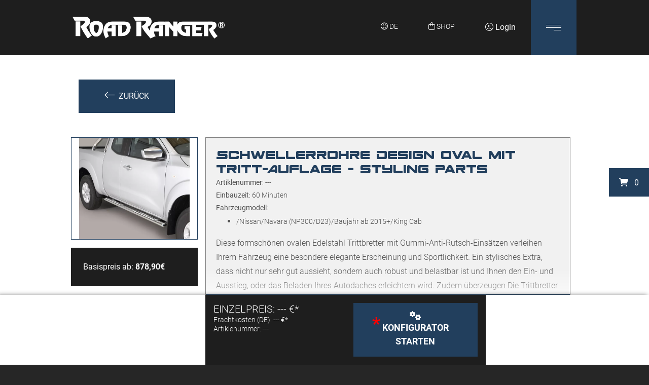

--- FILE ---
content_type: text/html; charset=utf-8
request_url: https://roadranger.de/de/shop/?product=Edelstahlzubehoer-Styling-Parts-Schwellerrohre-Design-oval-mit-Tritt-Auflage-Nissan-Navara-NP300D23-King-Cab-Baujahr-ab-2015-H435
body_size: 25007
content:
<!DOCTYPE html>
<html lang="de">

<head id="my_head">
    <title>Shop für Hardtops und Pick-up Zubehör von Road Ranger®  | Road Ranger® </title>
    <meta name="title" content="Shop für Hardtops und Pick-up Zubehör von Road Ranger®  | Road Ranger® " />
    <meta http-equiv="content-type" content="text/html; charset=utf-8" />
    <meta http-equiv="x-ua-compatible" content="IE=edge" />
    <meta name="viewport" content="width=device-width, initial-scale=1.0, maximum-scale=2.0" />
    <meta name="format-detection" content="telephone=no" />
    <meta name="author" content="Dr. Roland Höhn&lt;br /&gt;Marc Höhn" />
    <meta name="copyright" content="Dr. Roland Höhn&lt;br /&gt;Marc Höhn" />
    <meta name="keywords" content="Road Ranger - Shop, Hardtops, Pick-Up Zubehör, große Auswahl, Laderaumabdeckungen, Höherlegungen, Scheinwerfer, Fahrwerke, Unterfahrschutz" />
    <meta name="description" content="In unseren Shop finden Sie hochwertige und funktionale Hardtops aus eigener Fertigung sowie weiteres Zubehör für Pick-up" />
    <meta name="date" content="2021-06-17T09:42:42+02:00" />
    <meta name="publisher" content="dickekreativ ( www.dickekreativ.de )" />
    <meta name="robots" content="index, follow" />
    <meta name="revisit-after" content="7 days" />
    <meta name="city" content="Ingelfingen" />
    <meta name="country" content="Germany" />
    <meta name="geo.placename" content="Ingelfingen, Künzelsauer Str. 13, DE" />

    <meta name="DC.title" content="Shop für Hardtops und Pick-up Zubehör von Road Ranger®  | Road Ranger® " />
    <meta name="DC.description" content="In unseren Shop finden Sie hochwertige und funktionale Hardtops aus eigener Fertigung sowie weiteres Zubehör für Pick-up" />
    <meta name="DC.publisher" content="dickekreativ ( www.dickekreativ.de )" />

    <meta property="og:title" content="Shop für Hardtops und Pick-up Zubehör von Road Ranger®  | Road Ranger® " />
    <meta property="og:description" content="In unseren Shop finden Sie hochwertige und funktionale Hardtops aus eigener Fertigung sowie weiteres Zubehör für Pick-up">
    <meta property="og:image" content=" https://roadranger.de/tn-media/seiten/seo/detail/1623915762_2004_.jpg ">
    <meta property="og:type" content="website" />
    <meta property="og:site_name" content="Shop für Hardtops und Pick-up Zubehör von Road Ranger®  | Road Ranger® " />

    <meta name="twitter:title" content="Shop für Hardtops und Pick-up Zubehör von Road Ranger®  | Road Ranger® ">
    <meta name="twitter:description" content="In unseren Shop finden Sie hochwertige und funktionale Hardtops aus eigener Fertigung sowie weiteres Zubehör für Pick-up">
    <meta name="twitter:image" content=" https://roadranger.de/tn-media/seiten/seo/detail/1623915762_2004_.jpg ">

    <!-- Favicons -->
    <link rel="apple-touch-icon" sizes="180x180" href="https://roadranger.de/tn-media/resources/icons/apple-touch-icon.png" />
    <link rel="icon" type="image/png" sizes="32x32" href="https://roadranger.de/tn-media/resources/icons/favicon-32x32.png" />
    <link rel="icon" type="image/png" sizes="16x16" href="https://roadranger.de/tn-media/resources/icons/favicon-16x16.png" />
    <link rel="manifest" href="https://roadranger.de/tn-media/resources/icons/site.webmanifest" />
    <link rel="mask-icon" href="https://roadranger.de/tn-media/resources/icons/safari-pinned-tab.svg" color="#5bbad5" />
    <link rel="shortcut icon" href="https://roadranger.de/tn-media/resources/icons/favicon.ico" />
    <meta name="msapplication-TileColor" content="#ffffff" />
    <meta name="msapplication-config" content="https://roadranger.de/tn-media/resources/icons/browserconfig.xml" />
    <meta name="theme-color" content="#0e4194" />
    <!--  Favicons END -->

    <link as="style" rel="stylesheet preload prefetch" type="text/css"
        href="https://roadranger.de/tn-core/extension/bootstrap/bootstrap.min.css" />
    <link as="style" rel="stylesheet preload prefetch" type="text/css"
        href="https://roadranger.de/tn-core/extension/slider/slider-pro.min.css" />
    <link as="style" rel="stylesheet preload prefetch" type="text/css"
        href="https://roadranger.de/tn-template/frontend/tn-coretemplate.min.css?v=0.1.3" media="screen" />
    <link rel="stylesheet" type="text/css"
        href="https://roadranger.de/tn-template/frontend/tn-template.min.css?v=0.1.3" media="screen" />
    <link as="style" rel="stylesheet preload prefetch" type="text/css"
        href="https://roadranger.de/tn-template/frontend/tn-clienttemplate.min.css?v=0.1.3" media="screen" />
    <link as="style" rel="stylesheet preload prefetch" type="text/css"
        href="https://roadranger.de/tn-core/extension/google/googlefonts-roboto.min.css" media="all" />
    <link as="style" rel="stylesheet preload prefetch" type="text/css"
        href="https://roadranger.de/tn-core/extension/google/googlefonts-material.min.css" media="all" />
    <link as="style" rel="stylesheet preload prefetch" type="text/css"
        href="https://roadranger.de/tn-core/extension/google/space-ranger.min.css" media="all" />

    <link as="style" rel="stylesheet preload prefetch" type="text/css"
        href="https://roadranger.de/tn-core/extension/swiper/swiper.min.css" />

    <link as="style" rel="stylesheet preload prefetch" type="text/css"
        href="https://roadranger.de/tn-core/extension/jquery/jquery-ui.min.css" />
    <link as="style" rel="stylesheet preload prefetch" type="text/css"
        href="https://roadranger.de/tn-core/extension/lightbox/magnific-popup.min.css" media="all" />
    <link as="style" rel="stylesheet preload prefetch" type="text/css"
        href="https://roadranger.de/tn-core/extension/jquery/jquery.timepicker.min.css" media="all" />
    <link as="style" rel="stylesheet preload prefetch" type="text/css"
        href="https://roadranger.de/tn-template/frontend/calendar/theme1.min.css" media="screen" />
    <link as="style" rel="stylesheet preload prefetch" type="text/css"
        href="https://roadranger.de/tn-template/frontend/tn-print.min.css" media="print" />
    <link as="style" rel="stylesheet preload prefetch" type="text/css"
        href="https://roadranger.de/tn-core/extension/dropzone/dropzone.css" media="all" />
    <link as="style" rel="stylesheet preload prefetch" type="text/css"
        href="https://roadranger.de/tn-core/extension/pretty_checkbox/pretty-checkbox.min.css" media="all" />
    <link as="style" rel="stylesheet preload prefetch" type="text/css"
        href="https://roadranger.de/tn-core/extension/openstreetmap/leaflet.extra-markers.min.css" media="all" />
    <link as="style" rel="stylesheet preload prefetch" type="text/css"
        href="https://roadranger.de/tn-core/extension/openstreetmap/leaflet.css" media="all" />
    <link as="style" rel="stylesheet preload prefetch" type="text/css"
        href="https://roadranger.de/tn-core/extension/gesture_handling/gesture_handling.css" media="all" />
    <link rel="stylesheet" rel="stylesheet preload prefetch" href="https://kit.fontawesome.com/106cbf2fb7.css"
        crossorigin="anonymous">

    <script src="https://roadranger.de/tn-core/extension/jquery/jquery.min.js"></script>


        
    

    <!-- Le HTML5 shim and media query for IE8 support -->
    <!--[if lt IE 9]>
		<script src="//html5shim.googlecode.com/svn/trunk/html5.js"></script>
		<script src="tn-core/extension/html5/respond.min.js"></script>
		<![endif]-->

    
                                                                                                                                                                                                                                


    <script src="https://roadranger.de/tn-core/extension/tycoon/tycoon_fe_scripts.min.js?v=0.1.3">
    </script>
    <script src="https://roadranger.de/tn-core/extension/tycoon/modernizr-custom.js"></script>
    <script src="https://roadranger.de/tn-core/extension/swiper/swiper.min.js"></script>

            <script src="https://roadranger.de/tn-core/extension/dropzone/dropzone.js"></script>
        <script src="https://roadranger.de/tn-core/extension/jquery/jquery-ui.min.js"></script>
        <script src="https://roadranger.de/tn-core/extension/tycoon/jquery.tycoon.min.js?v=0.1.3"></script>
        <script src="https://roadranger.de/tn-core/extension/tycoon/inhalt.slider.min.js"></script>
        <script src="https://roadranger.de/tn-core/extension/tycoon/tycoon_nav_scroll.min.js?v=0.1.3"></script>
        <script src="https://roadranger.de/tn-core/extension/jquery/jquery.pause.min.js"></script>
        <script src="https://roadranger.de/tn-core/extension/jquery/jquery.timepicker.min.js"></script>
        <script src="https://roadranger.de/tn-core/include/less-1.3.3.min.js"></script>
        <script src="https://roadranger.de/tn-core/extension/bootstrap/popper.min.js"></script>
        <script src="https://roadranger.de/tn-core/extension/openstreetmap/leaflet.js"></script>
        <script src="https://roadranger.de/tn-core/extension/openstreetmap/leaflet.extra-markers.min.js"></script>
        <script src="https://roadranger.de/tn-core/extension/gesture_handling/gesture_handling.js"></script>
        <script src="https://cdn.jsdelivr.net/npm/sweetalert2@8"></script>
        <script src="https://roadranger.de/tn-core/extension/calendar/caleandar.min.js"></script>
        <script src="https://roadranger.de/tn-core/extension/tycoon/global.min.js"></script>
        <script src="https://roadranger.de/tn-core/extension/ajax/ajax.min.js"></script>
        <script src="https://roadranger.de/tn-core/extension/shuffle/shuffle.js"></script>
        <script src="https://roadranger.de/tn-core/extension/jquery/jquery.lazyload.min.js"></script>

        <script src="https://roadranger.de/tn-core/extension/tycoon/functions.js?v=0.1.3"></script>
    <script src="https://roadranger.de/tn-core/extension/lightbox/magnific-popup.js"></script>
    <script src="https://roadranger.de/tn-core/extension/bootstrap/bootstrap.min.js"></script>
    

            <script>
            document.addEventListener("DOMContentLoaded", () => {
                jQuery(function($) {
                        $.datepicker.regional['de'] = {
                        closeText: 'schließen',
                        prevText: 'vor',
                        nextText: 'nächste',
                        currentText: 'Heute',
                        monthNames: ['Januar','Februar','März','April','Mai','Juni','Juli','August','September','Oktober','November','Dezember'],
                        monthNamesShort: ['Jan.','Feb.','März','April','Mai','Juni','Juli','Aug.','Sept.','Okt.','Nov.','Dez.'],
                        dayNames: ['Sonntag','Montag','Dienstag','Mittwoch','Donnerstag','Freitag','Samstag'],
                        dayNamesShort: ['So.','Mo.','Di.','Mi.','Do.','Fr.','Sa.'],
                        dayNamesMin: ['S','M','D','M','D','F','S'],
                        weekHeader: 'Sem.',
                        dateFormat: 'dd.mm.yy',
                        firstDay: 1,
                        isRTL: false,
                        showMonthAfterYear: false,
                        yearSuffix: ''
                    };
                    $.datepicker.setDefaults($.datepicker.regional['de']);
                });

            });
        </script>
        <script>
        document.addEventListener("DOMContentLoaded", () => {
            $('[data-toggle="popover"]').popover();
        });
    </script>
</head>

<body id="cms-body" class="page">

<input type="hidden" value="de" name="lng_get" id="lng_get"><!-- Page AREA -->
<div class="sidebar-container">
  <div class="sidebar-icon">
<div class="sidebar-item" id="cart"><i aria-hidden="true" class="fa fa-shopping-cart"></i>&nbsp;&nbsp; <span id="cart-anzahl">0</span></div>
</div>
</div>

<!-- Header AREA -->
<header id="header" class="header">
  <div id="cookie-notice" class="hidden-cookie">

<script type="text/javascript" src="https://roadranger.de/tn-core/extension/ihavecookies/ihavecookies.min.js"></script>
<script type="text/javascript">
    var options = {
        title: 'Willkommen',
        message: 'Diese Website verwendet Cookies, um Ihr Nutzungserlebnis zu verbessern. Wenn Sie unsere Website benutzen möchten, stimmen Sie der Verwendung von Cookies zu. Sie haben zudem die Möglichkeit zu entscheiden, welche Cookies gesetzt werden sollen und welche nicht.',
        delay: false,
        expires: 365,
        link: 'https://roadranger.de/Datenschutz/',
        onAccept: function() {
            var myPreferences = $.fn.ihavecookies.cookie();
            console.log('Yay! The following preferences were saved...');
            console.log(myPreferences);
        },
        cookieTypes: [{
                type: 'Statistik',
                value: 'analytics',
                description: 'Cookies zur Auswertung von Seitenaufrufen etc.'
            },
            {
                type: 'Google Maps',
                value: 'maps',
                description: 'Mit diesem Cookie stimmen Sie zu, dass Google Maps geladen werden darf.'
            }
        ],
        uncheckBoxes: true,
        acceptBtnLabel: 'BESTÄTIGEN',
        moreInfoLabel: 'Mehr erfahren.',
        cookieTypesTitle: 'Wählen Sie die Cookies aus, die Sie akzeptieren möchten.',
        fixedCookieTypeLabel: 'Notwendig',
        fixedCookieTypeDesc: 'Diese Cookies werden benötigt, um die Funktionalität unserer Seite zu gewährleisten.',
        advancedBtnLabel: 'Cookies anpassen'
    }

    $(document).ready(function() {
        $('#cookie-notice').ihavecookies(options);
    });
</script>
<link href="https://roadranger.de/tn-core/extension/ihavecookies/cookie.min.css" rel="stylesheet"></div>
  <div id="language" class="sprachauswahl">
<div class="sprach_box">
<div class="flag-container"><div class="container-fluid container-countries">
      <div class="container-fluid max-w">
      <div class="row">
      <div class="col-10 text-left">
        <h2 class="overlay-title">Wählen Sie Ihre Sprache</h2>
      </div>
    <div class="col-2 text-right">
      <i class="fa fa-times fa-close-countries" aria-hidden="true"></i>
    </div></div><div class="row"><div class="col-12 col-sm-6 col-md-4 col-lg-3 col-xl-2"><span class="lang lang-active"><i class="flags-de-DE"></i>Deutsch</span></div>
<div class="col-12 col-sm-6 col-md-4 col-lg-3 col-xl-2"><a class="lang lang-inactive" href="https://roadranger.de/?lng=en"><i class="flags-en-EN"></i>English</a></div>
<div class="col-12 col-sm-6 col-md-4 col-lg-3 col-xl-2"><a class="lang lang-inactive" href="https://roadranger.de/?lng=fr"><i class="flags-fr-FR"></i>Français</a></div>
</div></div></div></div></div>
<script>
  $('.lang-inactive').click(function() {
    localStorage.clear();
  })
</script></div>
  <nav id="nav" class="navbar navbar-light">
    <div class="container-fluid max-w">
      <div class="nav_container d-flex w-100 justify-content-between">
        <div class="navbar-brand d-flex justify-content-center flex-column">
<a href="https://roadranger.de/"><img class="img-fluid"
                src="https://roadranger.de//tn-media/resources/layout/logo.webp" title="Road Ranger Header logo - Dr. Höhn GmbH"
alt="Road Ranger Header logo - Dr. Höhn GmbH" /></a></div>
        <div class="container-quicklinks ml-auto d-flex">
          <div class="mx-auto sprache-icon text-center">
<div id="inhalt-sprache-icon" class="small text-center text-xl-left text-white nav_icons h-100">
      <i class="fa-sharp fa-light fa-globe"></i> <span style="text-transform:uppercase">de</span>
</div></div>
          <a href="/de/shop" id="inhalt-shop-icon" class="small text-center text-xl-left text-white nav_icons">
    <i class="fa-light fa-bag-shopping"></i>&nbsp;<span style="text-transform:uppercase">shop</span><br>
</a>              <a class="nav_icons" href="https://roadranger.de/de/intern"><i class="fa-light fa-circle-user"></i>
        Login</a>

<script>
    $('.show-info').click(function(e) {
        e.preventDefault();
        Swal.fire('Bitte stellen Sie Ihr Händlerprofil in den Stammdaten auf &quot;aktiv&quot; um diese Funktion zu nutzen.')
    })
</script>
<script>
  $(document).ready(function() {
    console.log('done');
    $('.li_button').click(function() {
      $('.account_ul').toggle();
    });
  });
</script>        </div>

        <button type="button" id="navbutton" class="h-100 navbar-toggler collapsed" data-toggle="collapse" data-target="#navbar" aria-expanded="false" aria-controls="navbar" role="button" aria-label="navbutton">
          <span class="icon-bar top-bar"></span>
          <span class="icon-bar middle-bar"></span>
          <span class="icon-bar bottom-bar"></span>
        </button>
        <div id="navbar" class="collapse navbar-collapse" role="navigation">
          <div class="container-fluid max-w">
            <ul class="navbar-nav mx-auto">
  <li class="nav-item dropdown hauptmenue_1 menue erste"><a id="link_41" class="nav-link link_41" role="button" aria-haspopup="true" aria-expanded="false" href="https://roadranger.de/de/news/">News</a></li>
  <li class="nav-item dropdown hauptmenue_2 menue"><a id="link_42" class="nav-link link_42" role="button" aria-haspopup="true" aria-expanded="false" href="https://roadranger.de/de/events/">Events</a></li>
  <li class="nav-item dropdown hauptmenue_3 menue"><a id="link_43" class="nav-link link_43" role="button" aria-haspopup="true" aria-expanded="false" href="https://roadranger.de/de/galerie/">Galerie</a></li>
  <li class="nav-item dropdown hauptmenue_4 menue"><a id="link_57" class="nav-link link_57" role="button" aria-haspopup="true" aria-expanded="false" href="https://roadranger.de/de/haendler/">Händler</a></li>
  <li class="nav-item dropdown hauptmenue_5 menue"><a id="link_39" class="nav-link link_39" role="button" aria-haspopup="true" aria-expanded="false" href="https://roadranger.de/de/ueber-uns/">Über uns</a></li>
  <li class="nav-item hauptmenue_6 menue"><a id="link_2" class="nav-link link_2" role="button" aria-haspopup="true" aria-expanded="false" href="https://roadranger.de/de/kontakt/">Kontakt</a></li>
  <li class="nav-item dropdown hauptmenue_7 menue"><a id="link_63" class="nav-link link_63" role="button" aria-haspopup="true" aria-expanded="false" href="https://roadranger.de/de/downloads/">Downloads</a></li>
  <li class="nav-item dropdown hauptmenue_8 menue"><a id="link_133" class="nav-link link_133" role="button" aria-haspopup="true" aria-expanded="false" href="https://roadranger.de/de/warranty/">Garantie</a></li>
  <li class="nav-item dropdown hauptmenue_9 menue"><a id="link_206" class="nav-link link_206" role="button" aria-haspopup="true" aria-expanded="false" href="https://roadranger.de/de/ersatzteile/">Ersatzteile</a></li>
</ul>
          </div>
        </div>
      </div>
    </div>
  </nav>
  <div id="banner" class="banner">
<style>
	.banner_container {
		position: relative;
		z-index: 1;
	}

	@media (min-width:0px) {


		.sp-image {
			height: 320px !important
		}

		.sp-image {
			margin-top: 0;
		}

		.sp-slide {
			height: 320px !important
		}

		.sp-image-container {
			height: 320px !important
		}

		.sp-mask {
			height: 320px !important
		}

		.header_home .sp-mask {
			height: auto !important;
		}

		.header_home .sp-slide {
			height: 100vh !important;
		}

		.header_home .sp-image-container {
			height: 100vh !important;
		}


	}

	@media (min-width:576px) {


		.sp-image {
			height: 420px !important
		}


		.sp-image {
			margin-top: 0;
		}

		.sp-slide {
			height: 420px !important
		}

		.sp-image-container {
			height: 420px !important
		}

		.sp-mask {
			height: 420px !important
		}

		.header_home .sp-mask {
			height: auto !important;
		}

		.header_home .sp-slide {
			height: 100vh !important;
		}

		.header_home .sp-image-container {
			height: 100vh !important;
		}


	}

	@media (min-width:768px) {

		.sp-image {
			height: 520px !important
		}


		.sp-image {
			margin-top: 0;
		}

		.sp-slide {
			height: 520px !important
		}

		.sp-image-container {
			height: 520px !important
		}

		.sp-mask {
			height: 520px !important
		}

		.header_home .sp-mask {
			height: auto !important;
		}

		.header_home .sp-slide {
			height: 100vh !important;
		}

		.header_home .sp-image-container {
			height: 100vh !important;
		}
	}

	@media (min-width:992px) {


		.sp-image {
			height: 620px !important
		}


		.sp-image {
			margin-top: 0;
		}

		.sp-slide {
			height: 620px !important
		}

		.sp-image-container {
			height: 620px !important
		}

		.sp-mask {
			height: 620px !important
		}

		.header_home .sp-mask {
			height: auto !important;
		}

		.header_home .sp-slide {
			height: 100vh !important;
		}

		.header_home .sp-image-container {
			height: 100vh !important;
		}


	}

	@media (min-width:1200px) {

		.sp-image {
			height: 720px !important
		}

		.sp-image {
			margin-top: 0;
		}

		.sp-slide {
			height: 720px !important
		}

		.sp-image-container {
			height: 720px !important
		}

		.sp-mask {
			height: 720px !important
		}

		.header_home .sp-mask {
			height: auto !important;
		}

		.header_home .sp-slide {
			height: 100vh !important;
		}

		.header_home .sp-image-container {
			height: 100vh !important;
		}


	}
</style>


<script>
	$(document).ready(function() {
		//========================= show arrows or not
		$('.sp-arrows').css('display', 'none');
		var count = $('.sp-slide').length;
		if (count > 1) {
			$('.sp-arrows').css('display', 'block');
		}

		
		var i = 1;
		$('.banner_container').append('<div class="sp-numbers d-flex"></div>')
		$('.sp-image').each(function() {
			$('.sp-button:nth-of-type(' + i + ')').html('<p>' + $(this).data('titel') + '</p>');
			$('.sp-button:nth-of-type(' + i + ')').addClass('banner-' + i);
			$('.banner_container').find('.sp-numbers').append(' &nbsp  &nbsp <a href="#roadranger-slide-' + i + '" class="my-auto sp-number space-ranger text-white sp-number-' + i + '" data-banner="banner-' + i + '">0' + i + '</a>');
			i++;
		})



		// =========================================
	});
</script>
<script>
	/* banner scroll effect starts here */

	/* function for scroll-down */
	function isScrolledIntoView(elem) {
		var docViewTop = $(window).scrollTop() - 50;
		var docViewBottom = docViewTop + $(window).height();

		var elemTop = $(elem).offset().top;
		var elemBottom = elemTop + $(elem).height();

		return (elemTop <= docViewBottom) && (elemBottom >= docViewBottom);
	}

	/* function for scroll-up */
	function isScrolledIntoView_2(elem) {
		var docViewTop = $(window).scrollTop();
		var docViewBottom = docViewTop + $(window).height();

		var elemTop = $(elem).offset().top;
		var elemBottom = elemTop + $(elem).height();

		return (elemBottom > docViewTop) && (elemTop < docViewTop);
	}

	/* function for scrolling out of banner */
	function isScrolledIntoView_3(elem) {
		var docViewTop = $(window).scrollTop();
		var docViewBottom = docViewTop + $(window).height();

		var elemTop = $(elem).offset().top;
		var elemBottom = elemTop + $(elem).height();

		return (docViewBottom > elemBottom);
	}


	function init_banner() {
		$('.sp-slide').each(function() {
			if (isScrolledIntoView(this)) {
				$('.sp-button').removeClass('sp-selected-button');
				$('.sp-number').removeClass('sp-selected-number');
				var data_banner = $(this).data('banner');
				var data_number = $(this).data('number');
				$(`.${data_banner}`).addClass('sp-selected-button');
				$(`.${data_number}`).addClass('sp-selected-number');
			}
		})
	}

	$(document).ready(function() {
		init_banner();

		$('#navbutton').click(function() {
			init_banner();
		})

		$('.sp-number').click(function() {
			$('.sp-button').removeClass('sp-selected-button');
			$('.sp-number').removeClass('sp-selected-number');
			var data_banner = $(this).data('banner');
			$(`.${data_banner}`).addClass('sp-selected-button');
			$(this).addClass('sp-selected-number');
		})

	})


	var lastScrollTop = 0;

	$(document).on('scroll', function() {
		if (!$('body').hasClass('scrolling')) {
			var st = $(this).scrollTop();

			if (st > lastScrollTop) {
				$('.sp-slide').each(function() {
					if (isScrolledIntoView(this) && !$(this).hasClass('in_view_port') && !$(this).is(':first-child')) {
						$('.sp-slide').removeClass('in_view_port');
						$(this).addClass('in_view_port');
						if ($(this).hasClass('in_view_port')) {
							$('.sp-button').removeClass('sp-selected-button');
							$('.sp-number').removeClass('sp-selected-number');
							var data_banner = $(this).data('banner');
							var data_number = $(this).data('number');
							$(`.${data_banner}`).addClass('sp-selected-button');
							$(`.${data_number}`).addClass('sp-selected-number');
						}
						setTimeout(function() {
							$('html, body').removeClass('scrolling');
						}, 500);
					}
				});
			} else {
				$('.sp-slide').each(function() {
					if (isScrolledIntoView_2(this) && !$(this).hasClass('in_view_port') && !$(this).is(':last-child')) {
						$('.sp-slide').removeClass('in_view_port');
						$(this).addClass('in_view_port');
						if ($(this).hasClass('in_view_port')) {
							$('.sp-button').removeClass('sp-selected-button');
							$('.sp-number').removeClass('sp-selected-number');
							var data_banner = $(this).data('banner');
							var data_number = $(this).data('number');
							$(`.${data_banner}`).addClass('sp-selected-button');
							$(`.${data_number}`).addClass('sp-selected-number');
						}
						setTimeout(function() {
							$('html, body').removeClass('scrolling');
						}, 500);
					}
				});
			}

			lastScrollTop = st;
		}

		if (isScrolledIntoView_3('#banner')) {
			$('body').addClass('rm_sp');
		} else {
			$('body').removeClass('rm_sp');
		}
	});
	/* banner scroll effect starts here */
</script></div>
</header>

<!-- Header AREA END --><!-- Breadcrumbs AREA -->
<section class="breadcrumbs"><div class="contentnav"><div class="container-fluid max-w"></div></div></section><!-- Breadcrumbs AREA END -->
<!-- Main AREA -->
<main class="">
     <div class="container-fluid"><div class="row"><div class="col-12"></div></div></div>
<div class="container-fluid max-w">
<div class="row p-50">
          </div>
          </div>

    <!-- Inhaltsmodule -->
    <script>
    
        var LNG = {'shop':
    
    {"results":"Ergebnisse","choose_vehicle":"Fahrzeug w\u00e4hlen","not_combinable":"Nicht kombinierbar mit","please_select":"Bitte w\u00e4hlen","maincategories":"Hauptkategorien","headline":"Shop","back":"Zur\u00fcck","choose_main_kat":"Bitte w\u00e4hlen Sie eine Hauptkategorie.","choose_brand":"Marke w\u00e4hlen...","choose_model":"Model w\u00e4hlen...","choose_year":"Jahr w\u00e4hlen...","choose_construction":"Ausf\u00fchrung w\u00e4hlen...","choose_mversion":"Edition w\u00e4hlen...","filter":"Fahrzeug ausw\u00e4hlen","show_all":"Auch inaktive Produkte anzeigen.","inakt":"Inaktiv","laeuft":"Auslaufware","set_all_filter":"Bitte w\u00e4hlen Sie Ihr Fahrzeug aus.","artikel_filter":"Artikel filtern","search":"Artikelsuche","search_not_found":"Wir konnten keine passende Artikelnummer zu Ihrer Suche finden. Bitte geben Sie eine vollst\u00e4ndige Artikelnummer an.","search_choose":"W\u00e4hlen Sie aus der Liste aus","config":"Artikel konfigurieren","loading":"Produkte werden geladen..","artikel_nr":"Artikelnummer","artikel_vars":"Artikelvarianten","preis":"Preis","einzelpreis":"Einzelpreis","mit_rabatt":"mit Rabatt","versand":"Versand","inkl_versand":"inkl. Versand","summe":"Summe","summenetto":"Summe (netto)","show_desc":"Beschreibung ausklappen","hide_desc":"Beschreibung einklappen","bilder":"Bilder","videos":"Videos","mit_gut":"Rabattaktion","hab_gut":"Haben Sie einen Gutscheincode?","geb_gut":"Gutscheincode hier eingeben:","ab_gut":"Gutschein abl\u00f6sen","err_gut":"Der Gutscheincode ist entweder nicht g\u00fcltig oder kann nicht abgel\u00f6st werden.","err_gut_exists":"Ein Gutscheincode wurde bereits abgel\u00f6st.","succ_gut":"Der Gutscheincode wurde erfolgereich abgel\u00f6st.","empty_gut":"Das Feld ist erforderlich.","summe_versand_netto":"Versand (netto)","summe_versand_brutto":"Summe Versand (brutto)","summe_ware_netto":"Summe (netto)","summe_ware_brutto":"Summe Waren (brutto)","mwst":"Mehrwertsteuer","zur_zusammenfassung":"zur Zusammenfassung","zur_kasse":"zur Kasse","weiter":"Weiter","alle":"Alle","from":"ab","artikelnr":"Artiklenummer","downloads":"Downloads","optionsauspraegungen":"Konfigurator starten","optionsauspraegungen2":"Konfigurator","zubehoer":"Zubeh\u00f6r","basis":"Basispreis ab","ersatzteile":"Ersatzteile anzeigen","dokumente_shop":"Dokumente anzeigen","main_kat_camping":"Camping Zubeh\u00f6r","main_kat_pickup":"Pickup Aufbauten","step1":"Produkt w\u00e4hlen","step2":"Produkt konfigurieren","step3":"Zusammenfassung","step4":"Ihre Daten","step5":"Checkout","gesamtpreis":"Gesamtpreis","lieferzeit":"Lieferzeit ca.","no_lieferzeit":"Lieferzeit auf Anfrage","nicht_verfuegbar":"Nicht verf\u00fcgbar","end_konfig":"Bitte Konfiguration beenden","more_info":"f\u00fcr mehr Informationen klicken","tage":"Tage","zum_warenkorb":"zum Warenkorb","warenkorb":"Warenkorb","empty_cart1":"Ihr Warenkorb ist leer.","empty_cart2":"F\u00fcgen Sie einen Artikel zu Ihrem Warenkorb hinzu.","amount":"St\u00fcckzahl","add":"in den Warenkorb","exklusiv_artikel":"Exklusivartikel","exklusiv_artikel_desc":"** Dieser Artikel kann nur von bestimmten H\u00e4ndlern gekauft werden. \u00dcber die H\u00e4ndlersuche finden Sie Ihren richtigen Ansprechpartner.","dealer_search":"H\u00e4ndlersuche","login":"Login","logout":"Logout","profil":"Profil","cart_update":"Warenkorb aktualisieren","added":"Artikel hinzugef\u00fcgt","ink_frachtkosten":"Frachtkosten","with_mwst":"* Preise inklusive Mehrwertsteuer","without_mwst":"* Preise ohne Mehrwertsteuer","einbaupartner_erforderlich":"Einbaupartner erforderlich","einbaupartner_desc":"*** Um diesen Artikel zu montieren, wird ein Einbaupartner ben\u00f6tigt. Diesen finden Sie \u00fcber die H\u00e4ndlersuche.","einbauzeit":"Einbauzeit","fahrzeugmodell":"Fahrzeugmodell","more_fahrzeugmodell":"alle f\u00fcr dieses Produkt m\u00f6glichen Modelle anzeigen","less_fahrzeugmodell":"weniger anzeigen","minuten":"Minuten","only_with_dealer":"Sie k\u00f6nnen als Privatkunde im Moment nur \u00fcber einen H\u00e4ndler bestellen.","nichtKombinierbarMessage":"Manche Optionsauspr\u00e4gungen sind nicht mit anderen kompatibel. Diese werden Rot hinterlegt. Wenn Sie die rote Optionsauspr\u00e4gung trotzdem ausw\u00e4hlen, wird die nicht kompatible Optionsauspr\u00e4gung zur\u00fcckgesetzt.","zusammenfassung":"Zusammenfassung","anzahl":"Anzahl","konfig_delete":"L\u00f6schen","konfig_edit":"Bearbeiten","konfig_show":"Konfiguration anzeigen","registrieren":"Registrierung","ihredaten":"Ihre Daten","selbstabholung":"Selbstabholung","selbstabholung_desc":"(keine Versandkosten)","lieferadresse":"Lieferadresse","lieferadresse_new":"neue Lieferadresse","lieferadresse_old":"bestehende Lieferadresse","land_waehlen":"Land w\u00e4hlen...","rechnung":"Rechnung","rechnungperpost":"Rechnung per Post","kreditkarte":"Kreditkarte","paypal":"PayPal","vorkasse":"Vorkasse","vorkasse_zahlungsarten":"(PayPal, SEPA Lastschrift, giropay, Sofort, Kreditkarte)","sofortueberweisung":"Sofort\u00fcberweisung","zahlungsart":"Zahlungsart","zahlungsbedingung":"Zahlungsbedingung (Rechnung)","kostenpflichtig_bestellen":"Kostenpflichtig bestellen","request_offer":"Angebot anfragen","oder_or":"ODER","endpreis":"Endpreis","no_frachtkosten":"F\u00fcr dieses Land k\u00f6nnen abweichende Frachtkosten anfallen.","accept_agb1":"Ich habe die","accept_agb2":"AGB & Widerrufsbelehrung","accept_agb3":"gelesen und verstanden.","accept_agb_error":"Bitte akzeptieren Sie unsere AGB bevor Sie fortfahren.","checkout":"Checkout","order_success1":"Geschafft!","order_success2":"Ihre Bestellung ist bei uns eingegangen.","order_success3":"Wir haben eine Best\u00e4tigungsemail mit allen Details zu Ihrer Bestellungen an Ihre E-Mail Adresse gesendet.","order_success4":"Vielen Dank f\u00fcr Ihre Bestellung und das damit entgegengebrachte Vertrauen.","order_success5":"Ihr Road Ranger Team.","offer_success2":"Ihre Angebotsanfrage ist bei uns eingegangen.","offer_success3":"Sie erhalten in k\u00fcrze eine Best\u00e4tigungsemail mit dem von Ihnen angeforderten Angebot.","offer_success4":"Vielen Dank.","custom_head":"Weitere Angaben","custom_option":"optional","custom_ordernumber":"Ihre interne Auftragsnummer","custom_ordernumber_desc":"Wenn Sie eine eigene Auftragsnummer verwenden m\u00f6chten, geben Sie diese bitte hier an:","message":"Ihre Nachricht an uns","add_message":"Anmerkungen","message_desc":"Sie haben Anmerkungen zu Ihrer Bestellung? Tragen Sie diese in das untere Feld ein.","lagernd":"Lagernd","select_paymentmethod":"Bitte w\u00e4hlen Sie Ihre Zahlungsmethode.","payment_already_payed":"Die Bestellung wurde bereits bezahlt.","payment_already_payed2":"Bei Fragen wenden Sie sich bitte an den RoadRanger Support.","payment_order_error":"Es ist ein Problem aufgetreten.","payment_order_error2":"Bitte wenden Sie sich an den RoadRanger Support."}
    
        , 'seo_links':
    
    {"haendler":"de\/haendler","shop":"de\/shop","zusammenfassung":"de\/zusammenfassung","Ihre_Daten":"de\/Ihre-Daten","registrierung":"de\/registrierung","intern":"de\/intern","checkout":"de\/Checkout","payment":"de\/Payment","agb":"de\/agb","profil_intern":"de\/profil-intern","resetpassword":"de\/resetpassword","kontakt":"de\/kontakt","stammdaten":"de\/stammdaten","haendlerprofil":"de\/haendlerprofil","events-intern":"de\/events-intern","galerie-intern":"de\/galerie-intern","garantie-intern":"de\/warranty-intern","uebersicht-intern":"de\/uebersicht-intern","produkte":"de\/Produkte"}
    
        , 'intern':
    
    {"my_acc":"Mein Konto","warranty_register_success":"Sie haben Post!","warranty_register_success_desc":"Sie erhalten in K\u00fcrze eine E-Mail von uns. Bitte folgen Sie den Anweisungen um die Registrierung abzuschlie\u00dfen.","warranty_success":"Gechafft!","warranty_success_desc":"Sie haben die Registreirung f\u00fcr die Road Ranger Garantie erfolgreich abgeschlossen.","wrong_token":"Ihr Link ist abgelaufen.","wrong_token_desc":"Der Link wurde bereits aufgerufen und die Registreirung abgeschlossen.","save_success":"Speichern erfolgreich","intern_bereich":"Shop Zugang","intern_desc1":"Lieber Besucher","intern_desc2":"wenn Sie bereits Zugangsdaten haben, melden Sie sich bitte mit Ihrer E-Mail-Adresse und Ihrem Passwort an.","intern_desc3":"Falls Sie noch keine Zugangsdaten haben, k\u00f6nnen","intern_desc_link":"Sie sich hier registrieren.","forgot":"Sie haben Ihre Zugangsdaten vergessen?","login":"jetzt einloggen","login_head":"Login","mail":"E-Mail","password":"Passwort","no_knr1":"Sie haben keine Berechtigung den Webshop zu benutzen.","no_knr2":"Wenn Sie Zugriff erhalten m\u00f6chten, setzen Sie sich mit unserem Support in Verbindung.","no_knr_link":"Support kontaktieren","autohaus_wahelen":"Kundennummer w\u00e4hlen","autohaus_aendern":"Kundennummer \u00e4ndern","autohaus_desc1":"Hallo","autohaus_desc2":"Sie haben sich erfolgreich eingeloggt. Bitte w\u00e4hlen Sie die Kundennummer aus, welche Sie bearbeiten m\u00f6chten.","verwaltung_head":"Verwaltungsbereich","verwaltung_desc1":"Hier lassen sich alle Inhalte f\u00fcr den gew\u00e4hlten Kunden bearbeiten.","verwaltung_privatkunde_desc":"Sie sind im Moment nicht als Gewerbekunde verifiziert.","verwaltung_privatkunde_desc1":"Um sich als Gewerbekunde zu verifizieren, senden Sie uns bitte","verwaltung_privatkunde_desc2":"dieses Formular","verwaltung_privatkunde_desc3":"an die","verwaltung_privatkunde_desc4":"info@roadranger.de","verwaltung_privatkunde_desc5":"Dadurch erhalten Sie vollen Zugriff auf die H\u00e4ndlerfunktionen unserer Webseite und kaufen zu H\u00e4ndlerkonditionen ein.","benachrichtigungen_head":"Benachrichtigungen","benachrichtigungen_desc1":"Passen Sie die Benachrichtigungen f\u00fcr Ihr pers\u00f6nliches Profil an.","benachrichtigungen_desc2":null,"benachrichtigungen_btn":"Benachrichtigungen anzeigen","stammdaten_head":"Stammdaten","stammdaten_desc1":"Stammdaten und Ansprechpartner verwalten.","stammdaten_desc2":"Hier k\u00f6nnen Sie die Stammdaten sowie Ansprechpartner bearbeiten. Bitte beachten Sie, dass die \u00c4nderungen direkt auf Ihrem Profil ersichtlich werden.","stammdaten_btn":"Stammdaten anzeigen","stammdaten_privat_head":"Adressen","stammdaten_privat_desc":"Hier k\u00f6nnen Sie Ihre Liefer- und Rechnungsadresse anpassen.","stammdaten_privat_btn":"Adressen anzeigen","haendlerprofil_head":"H\u00e4ndlerprofil","haendlerprofil_desc1":"H\u00e4ndlerprofil verwalten.","haendlerprofil_desc2":"Legen Sie fest, was auf Ihrem \u00f6ffentlichen Profil auf der Roadranger Seite angezeigt werden soll.","haendlerprofil_btn":"H\u00e4ndlerprofil anzeigen","events_head":"Events","events_desc1":"Bestehende Events bearbeiten oder neue hinzuf\u00fcgen.","events_btn":"Events bearbeiten","gal_head":"Galerie","gal_desc1":"Hier k\u00f6nnen Sie Bilder und Videos zur Galerie hinzuf\u00fcgen.","gal_btn":"Eintr\u00e4ge bearbeiten","garantie_head":"Garantie","garantie_desc1":"Hier k\u00f6nnen Sie Ihre Raodranger Garantie registrieren.","garantie_btn":"Garantie registrieren","profil_head":"Pers\u00f6nliche Einstellungen","profil_desc1":"Hier k\u00f6nnen Sie Ihre Profildaten, Ihr Passwort und Ihre Benachrichtigungen \u00e4ndern.","profil_btn":"Einstellungen \u00f6ffnen","uebersicht_head":"Auftrags\u00fcbersicht","uebersicht_desc1":"Hier k\u00f6nnen Sie Ihre Auftragshistorie einsehen","uebersicht_btn":"zur Auftrags\u00fcbersicht","uebersicht-auf-n":"Auftragsnr.","uebersicht-auf-stat":"Status","uebersicht-pos-n":"Positionsnr.","uebersicht-art-v":"Artikelvariante","uebersicht-men":"Menge","uebersicht-men-ge":"Menge geliefert","uebersicht-stor":"Storniert","uebersicht-stor-ja":"Ja","uebersicht-stor-ne":"Nein","uebersicht-ein":"Einzelpreis (netto)","uebersicht-rab":"Rabatt (%)","uebersicht-ges":"Gesamtpreis (netto)","uebersicht-zur-pro":"Zur Produktseite","uebersicht-mehr":"mehr","uebersicht-wen":"weniger","uebersicht-auf":"Auftrag","uebersicht-ansp":"Ansprechpartner","uebersicht-lief-add":"Lieferadresse","uebersicht-rech-add":"Rechnungsadresse","uebersicht-zahl-bed":"Zahlungsbedingung","uebersicht-best-n":"Ihre Auftragsnummer","uebersicht-term":"Termine","uebersicht-ang-dat":"Angebotsdatum","uebersicht-ang-bin":"Angebotsbindefrist","uebersicht-auf-dat":"Auftragsdatum","uebersicht-lief-dat-eta":"Lieferdatum (ETA)","uebersicht-lief-dat-ist":"Lieferdatum (Ist)","uebersicht-auf-sum":"Auftragssumme","uebersicht-sum-net":"Summe (netto)","uebersicht-vers-kost":"Versandkosten","uebersicht-zoll-kost":"Zollkosten","uebersicht-sum-ust":"Summe (Ust)","uebersicht-sum-brut":"Summe (brutto)","uebersicht-rech":"Rechnung(en)","uebersicht-verf":"Verfolgung(en)","uebersicht-keine":"Es gibt momentan keine Auftr\u00e4ge zu zeigen.","uebersicht-alle-auf":"alle Auftr\u00e4ge anzeigen","uebersicht-wen-auf":"weniger Auftr\u00e4ge anzeigen","uebersicht-angebot-reject-hash":"angebot-ablehnen","uebersicht-angebot-reject":"Ablehnen","uebersicht-angebot-accept-hash":"angebot-akzeptieren","uebersicht-angebot-accept":"Kostenpflichtig akzeptieren","uebersicht-angebot-offer-msg":"Bitte best\u00e4tigen Sie Ihre Auswahl","uebersicht-angebot-error-msg":"Ihre Anfrage wurde bereits geschickt.","uebersicht-angebot-success-msg-1":"Das Angebot wurde best\u00e4tigt. Vielen Dank f\u00fcr das Vertrauen.","uebersicht-angebot-success-msg-2":"Das Angebot wurde abgelehnt.","aktiv":"H\u00e4ndlerprofil aktiv?","standort_verwenden":"Standort verwenden als","standort_als_r":"Rechnungsadresse","standort_als_l":"Lieferadresse","standort_als_p":"H\u00e4ndlerprofil","marken":"Marken","marken_desc":"Bitten w\u00e4hlen Sie Ihre Fahrzeugmarken durch Klicken aus. Die ausgew\u00e4hlten Marken erscheinen blau hinterlegt.","ansprechpartner":"Ansprechpartner","ansprechpartner_desc":"Bearbeiten Sie bestehende Ansprechpartner oder f\u00fcgen Sie neue hinzu.","ansprechpartner_add":"Ansprechpartner hinzuf\u00fcgen","ansprechpartner_error1":"Bitte w\u00e4hlen Sie die Anrede.","ansprechpartner_error2":"Ein Vorname muss angegeben werden!","ansprechpartner_error3":"Ein Nachname muss angegeben werden!","ansprechpartner_error4":"Es muss eine g\u00fcltige E-Mail Adresse angegeben werden!","ansprechpartner_error5":"Die E-Mail Adresse wird bereits verwendet!","ansprechpartner_error6":"Es muss eine Telefonnummer angegeben werden!","ansprechpartner_error7":"Das Geburtsdatum hat ein ung\u00fcltiges Format!","ansprechpartner_error8":"Es muss eine Sprache gew\u00e4hlt werden!","ansprechpartner_error9":"Standardansprechpartner f\u00fcr Auftrag wurde bereits bei einem anderen Ansprechpartner gesetzt!","ansprechpartner_error10":"Standardansprechpartner f\u00fcr Rechnung wurde bereits bei einem anderen Ansprechpartner gesetzt!","setMedia_error1":"Medien-Titel muss mindestens 2 Zeichen lang sein.","setMedia_error2":"Medien-Beschreibung muss mindestens 2 Zeichen lang sein.","setMedia_error3":"Medientyp wird nicht unterst\u00fctzt.","setKunde_error1":"Der Angegebene Firmenname ist zu kurz.","setKunde_error2":"Die Strasse muss angegeben werden!","setKunde_error3":"Der Ort muss angegeben werden!","setKunde_error4":"Es muss eine PLZ angegeben werden!","setKunde_error5":"Die Strasse muss angegeben werden!","setKunde_error6":"Der Ort muss angegeben werden!","setKunde_error7":"Es muss eine PLZ angegeben werden!","updateEvent_error1":"Event-Titel muss mindestens 2 Zeichen lang sein.","updateEvent_error2":"Event-Beschreibung muss mindestens 2 Zeichen lang sein.","updateEvent_error3":"Bitte geben Sie ein g\u00fcltiges Datum ein.","updateEvent_error4":"Bitte geben Sie eine g\u00fcltige Adresse ein.","updateMedia_error1":"Medien-Titel muss mindestens 2 Zeichen lang sein.","updateMedia_error2":"Medien-Beschreibung muss mindestens 2 Zeichen lang sein.","updateProfil_error1":"Das Bild konnte nicht auf den Webserver \u00fcbertragen werden.","updateProfil_error2":"Es ist ein Fehler aufgetreten. Bitte Probieren Sie es erneut.","updateAdresse_error1":"Die Strasse muss angegeben werden!","updateAdresse_error2":"Der Ort muss angegeben werden!","updateAdresse_error3":"Es muss eine PLZ angegeben werden!","updateAdresse_error4":"Standard Rechnungsadresse wurde bereits bei einer anderen Adresse gesetzt!","updateAdresse_error5":"Standard Lieferadresse wurde bereits bei einer anderen Adresse gesetzt!","updateAdresse_error6":"Standard f\u00fcr Webshopprofil wurde bereits bei einer anderen Adresse gesetzt!","updateAnsprechpartner_error1":"Bitte w\u00e4hlen Sie die Anrede!","updateAnsprechpartner_error2":"Ein Vorname muss angegeben werden!","updateAnsprechpartner_error3":"Ein Nachname muss angegeben werden!","updateAnsprechpartner_error4":"Es muss eine g\u00fcltige E-Mail Adresse angegeben werden!","updateAnsprechpartner_error5":"Es muss eine Telefonnummer angegeben werden!","updateAnsprechpartner_error6":"Das Geburtsdatum hat ein ung\u00fcltiges Format!","updateAnsprechpartner_error7":"Es muss eine Sprache gew\u00e4hlt werden!","updateAnsprechpartner_error8":"Standardansprechpartner f\u00fcr Auftrag wurde bereits bei einem anderen Ansprechpartner gesetzt!","updateAnsprechpartner_error9":"Standardansprechpartner f\u00fcr Rechnung wurde bereits bei einem anderen Ansprechpartner gesetzt!","setOrder_error1":"Bitte eine Rechnungsadresse im Kundenkonto hinterlegen.","setAdresse_error1":"Die Strasse muss angegeben werden!","setAdresse_error2":"Der Ort muss angegeben werden!","setAdresse_error3":"Es muss eine PLZ angegeben werden!","setAdresse_error4":"Standard Rechnungsadresse wurde bereits bei einer anderen Adresse gesetzt!","setAdresse_error5":"Standard Lieferadresse wurde bereits bei einer anderen Adresse gesetzt!","setAdresse_error6":"Standard f\u00fcr Webshopprofil wurde bereits bei einer anderen Adresse gesetzt!","setAdresseBoId_error1":"Die Strasse muss angegeben werden!","setAdresseBoId_error2":"Der Ort muss angegeben werden!","setAdresseBoId_error3":"Es muss eine PLZ angegeben werden!","setAdresseBoId_error4":"Es muss ein Land angegeben werden!","passwort_vergessen_head":"Passwort vergessen","passwort_vergessen_desc1":"Sie haben Ihr Passwort vergessen?","passwort_vergessen_desc2":"Dann tragen Sie hier Ihre E-Mail ein und Sie erhalten einen Link zum zur\u00fccksetzten Ihres Passworts an Ihr Postfach.","passwort_vergessen_button":"Passwort zur\u00fccksetzen","passwort_vergessen_success_head":"Sie haben Ihr neues Passwort per E-Mail erhalten.","passwort_vergessen_success_desc1":"Vielen Dank das Sie Ihre Identit\u00e4t best\u00e4tigt haben.","passwort_vergessen_success_desc2":"Sie haben ein neues Passwort per E-Mail erhalten.","passwort_vergessen_success_desc3":"Nach den Login haben Sie die M\u00f6glichkeit, Ihr Passwort unter \"Profil\" zu \u00e4ndern.","noUser":"Zu dieser E-Mail Adresse existiert kein Nutzer.","emailSend":"Sie haben einen Link zur Wiederherstellung Ihres Passworts per E-Mail erhalten.","nuclosError":"Es ist ein Fehler aufgetreten. Bitte probieren Sie es erneut.","passwordSet":"Vielen Dank f\u00fcr die best\u00e4tigung Ihrer Identit\u00e4t. Ihr neues Passwort wurde Ihnen per"}
    
        , 'dealer_s':
    
    {"deal_head":"H\u00e4ndler\u00adsuche","deal_desc":"Finden Sie passende Road Ranger H\u00e4ndler in Ihrer Umgebung.","deal_country":"Land","deal_plz":"PLZ","deal_typ":"Typ","deal_brand":"Marke","deal_brands":"Marken","deal_all":"Alle","deal_search":"suchen","deal_to_profile":"zum Profil","deal_filter":"Weitere Filter"}
    
        }
    
</script>

<input type="hidden" name="cart-mwst" id="cart-mwst" value="1.19">
<div class="cart-background "></div>
<div class="cart p-3  bg-white" id="cart">
    <div class="row">
        <div class="col-10">
            <h3>Warenkorb</h3>
        </div>
        <div class="col-2 text-right">
            <i id="close" class="material-icons">close</i>
        </div>
    </div>

    <div class="row d-block" id="empty-cart">
        <div class="col-12">
            <p>Ihr Warenkorb ist leer.</p>
            <p>Fügen Sie einen Artikel zu Ihrem Warenkorb hinzu.</p>
        </div>
    </div>

    <div class="cart-item-container d-none">
        <div class="artikel-insert" id="artikel-12345">
            <div class="row artikel-container">
                <div class="col-8 col-md-5 items-container mb-3 mb-sm-0">
                    <div class="row">
                        <div class="col-3">
                            <input class="cart-anzahl-input pl-2" type="number" min="1" step="1"
                                onkeypress="return event.charCode >= 48 && event.charCode <= 57" name="anzahl"
                                value="1">
                        </div>
                        <div class="col-2 text-center">
                            <p class="items"><span class="px-3">x</span></p>
                        </div>
                        <div class="col-7">
                            <p class="items"><span class="cart-name">NAME</span></p>
                        </div>
                    </div>
                </div>
                <div class="col-4 col-md-1 text-center">
                    <div class="row">
                        <div class="col-6 col-md-12">
                            <form class="edit-artikel" action="https://roadranger.de/de/shop/?product="
                                method="POST">
                                <input type="hidden" name="url"
                                    value="https://roadranger.de/de/shop/?product=" class="edit-url">
                                <input type="hidden" value="" class="artikelvar-edit-id" name="artikelvar-edit-id">
                            </form>
                            <i class="cart-edit cart-icon material-icons">edit</i>
                        </div>
                        <div class="col-6 col-md-12">
                            <i class="cart-remove cart-icon material-icons">delete</i>
                        </div>
                    </div>
                </div>
                <div class="col-12 col-md-6 text-right">
                    <div class="row">
                        <div class="col-7">
                            <p>Einzelpreis:</p>
                        </div>
                        <div class="col-5">
                            <p class="preis-bold"><span class="cart-preis strikeout" data-price="0">0,00</span> €</p>
                        </div>
                        <div class="col-7 cart-rabatt-container">
                            <p>mit Rabatt(<span class="cart-rabatt"></span>%):</p>
                        </div>
                        <div class="col-5 cart-rabatt-container">
                            <p class="preis-bold"><span data-price="0" class="cart-rabatt-preis strikeout"></span> €</p>
                        </div>
                        <div class="col-7 cart-gutschein-container d-none">
                            <p>Rabattaktion(<span class="cart-gutschein"></span>%):</p>
                        </div>
                        <div class="col-5 cart-gutschein-container d-none">
                            <p class="preis-bold btn"><span data-price="0" class="cart-gutschein-preis"></span> €
                            </p>
                        </div>
                        <div class="col-7">
                            <p>Versand:</p>
                        </div>
                        <div class="col-5">
                            <p> + <span class="cart-frachtkosten" data-price="0">0,00</span> €</p>
                        </div>
                    </div>
                </div>
                <div class="col-12">
                    <hr>
                </div>
            </div>
        </div>


        <div class="row">
            <div class="col-6"></div>
            <div class="col-12 col-md-6 text-right">
                <div class="row">
                    <div class="col-7">
                        <p>Summe:</p>
                    </div>
                    <div class="col-5">
                        <p class="preis-bold"><span class="cart-gesammtpreis" data-price="1020">1020,00</span> €</p>
                    </div>
                    <div class="col-7">
                        <p>inkl. Versand:</p>
                    </div>
                    <div class="col-5">
                        <p>+ <span class="cart-gesammtfrachtkosten" data-price="32">32,00</span> €</b></p>
                    </div>
                    <div class="col-12">
                        <hr>
                    </div>
                    <div class="col-7">
                        <p class="mb-3">Gesamtpreis:</p>
                    </div>
                    <div class="col-5">
                        <p class="preis-underline mb-3"><span class="cart-summe" data-price="1200">1200,00</span> €</p>
                    </div>
                                            <div class="col-12">
                            <a href="https://roadranger.de/de/zusammenfassung"
                                class="w-100 btn btn-primary">zur Kasse &nbsp;<i
                                    class="fa-sharp fa-light fa-arrow-right-long" style="font-size: 20px;"></i></a>
                        </div>
                                    </div>
            </div>
        </div>
    </div>
</div>



<script>
    $(document).ready(function() {
        //GET INITIAL HTML FOR CART
        createCartArticle('cart', 'cart');
    })


    $(document).on('change', '.cart-anzahl-input', function() {
        reCalcCartPrice('cart');
        updateCartData($(this));
    })


    $(document).on('click', '.sidebar-item', function() {
        $('.cart,.cart-background').addClass('aktiv');
        $('#cms-body').css({
            'position': 'fixed',
            'top': -window.scrollY + 'px'
        });
    })


    $(document).on('click', '.cart-background,#close', function() {
        $('.cart,.cart-background').removeClass('aktiv');
        const scrollY = document.body.style.top;
        document.body.style.position = '';
        document.body.style.top = '';
        window.scrollTo(0, parseInt(scrollY || '0') * -1);
    })


    $(document).on('click', '.cart-remove', function() {
        removeCartArticle($(this).closest('.artikel-container').attr('id'), 'cart');
    })


    $(document).on('click', '.cart-edit', function() {
        $(this).siblings('.edit-artikel').submit()
    })
</script><div class="container-fluid bg-white shop">
    <div class="container-fluid max-w">
        <div class="row pt-5">
            <div class="d-none d-md-block">
                


<script>
  $(document).ready(function() {


          let keysToRemove = ["scrollTop", "lastKat", "fahrzeugmodell_display", "modelId", "mainKat", "brand",
        "ausfuehrung", "typ", "year", "konfigurator", "subkat"
      ];
      keysToRemove.forEach(function(item) {
        localStorage.removeItem(item);
      });
    





    var productPage = true;


    // on click of ONE mainkat in breadcrumb
    $('.2mainKat').on('click', function() {
      let keysToRemove = ["scrollTop", "lastKat", "fahrzeugmodell_display", "modelId", "brand", "ausfuehrung",
        "typ", "year", "subkat"
      ];
      keysToRemove.forEach(function(item) {
        localStorage.removeItem(item);
      });
    })


    // if get main kat is set
    


    // on click of HAUPTKATEGORIEN in breadcrumb
    $('.2mainKats').on('click', function() {
      let keysToRemove = ["scrollTop", "lastKat", "fahrzeugmodell_display", "modelId", "mainKat", "brand",
        "ausfuehrung", "typ", "year", "konfigurator", "subkat"
      ];
      keysToRemove.forEach(function(item) {
        localStorage.removeItem(item);
      });
    })





    // on click of MODEL in breadcrumb
    $(document).on('click', '.2Model', function() {
      let keysToRemove = ["scrollTop", "lastKat", "subkat"];
      keysToRemove.forEach(function(item) {
        localStorage.removeItem(item);
      });
    })



    if (localStorage.fahrzeugmodell_display != undefined) {
      var add_2Model = "active d-inline";
    } else {
      var add_2Model = "";
    }

    $('.breadcrumb-top').append('<span class="2Model-span show-on-active '+add_2Model+'">&nbsp;<i class="fa fa-chevron-right" aria-hidden="true"></i>&nbsp;</span><a href="https://roadranger.de/de/shop/?model='+localStorage.fahrzeugmodell_link+'" class="2Model show-on-active '+add_2Model+'">'+localStorage.fahrzeugmodell_display+'</a> ')


    
    if (localStorage.subkat != undefined) {
      var add_2subkat = "active d-inline";
    } else {
      var add_2subkat = "";
    }

    if ($('#ausfuehrung').length != 0) {
      $('.breadcrumb-top').append('<span class="2subkat-span show-on-active '+add_2subkat+'">&nbsp;<i class="fa fa-chevron-right" aria-hidden="true"></i>&nbsp;</span><a href="https://roadranger.de/de/shop/?categorie=&model='+localStorage.fahrzeugmodell_link+'&subcategorie='+localStorage.subkat_link+'" class="2subkat show-on-active '+add_2subkat+'">'+localStorage.subkat+'</a> ')
    } else {
      $('.breadcrumb-top').append('<span class="2subkat-span show-on-active '+add_2subkat+'">&nbsp;<i class="fa fa-chevron-right" aria-hidden="true"></i>&nbsp;</span><a href="https://roadranger.de/de/shop/?categorie=&subcategorie='+localStorage.subkat_link+'" class="2subkat show-on-active '+add_2subkat+'">'+localStorage.subkat+'</a> ')
    }


  })
</script>            </div>

            <div class="col-12 pb-5 order-1 d-none d-md-block">
                <a class="btn btn-primary" href="https://roadranger.de/de/shop/"><i
                        class="fa-sharp fa-light fa-arrow-left-long" style="font-size: 20px;"></i>
                    &nbsp;Zurück</a>
            </div>
            <div class="col-12 d-block d-md-none mb-4">
                <h2 class="mb-0"><span id="bezeichnung">Schwellerrohre Design oval mit Tritt-Auflage</span>
                    -
                    Styling Parts</h2>
            </div>
            <div class="d-block d-md-none col-12 order-4">
                <div class="expand_desc">
                    <h2 class="mb-0 d-none d-md-block"><span
                            id="bezeichnung">Schwellerrohre Design oval mit Tritt-Auflage</span> -
                        Styling Parts</h2>
                    <p class="small"><b>Artiklenummer</b>: <span
                            class="artikelnummer">H435</span>
                        <br><b>Einbauzeit</b>:
                        60 Minuten                                                                            <br><b>Fahrzeugmodell</b>:


                        <ul class="available4Modelle_table">
                                                            <li >
                                    <p class="m-0 small">/Nissan/Navara (NP300/D23)/Baujahr ab 2015+/King Cab</p>
                                </li>
                                                                                </ul>
                        



                                        </p>
                    <p>Diese formschönen ovalen Edelstahl Trittbretter mit Gummi-Anti-Rutsch-Einsätzen verleihen Ihrem Fahrzeug eine besondere elegante Erscheinung und Sportlichkeit. Ein stylisches Extra, dass nicht nur sehr gut aussieht, sondern auch robust und belastbar ist und Ihnen den Ein- und Ausstieg, oder das Beladen Ihres Autodaches erleichtern wird. Zudem überzeugen Die Trittbretter durch ein sehr gutes Preis / Leistungsverhältnis. <br><br>Nur aus den besten Materialien hergestellt sind diese Trittbretter für die Ewigkeit gemacht. Die Montage erfolgt an den originalen Montagepunkten Ihres Fahrzeuges, ohne zu Bohren. Mit TÜV-Teilegutachten.<br><br>Lieferumfang: <br><br>* 1 x Paar Trittbretter <br><br>* Montagematerial <br><br>* Montageanleitung</p>
                    <div class="expand_desc_hint w-100">
                        <p class="btn btn-primary m-0 expand_desc_button w-100 text-left"><i class="fa fa-angle-down"
                                aria-hidden="true"></i>&nbsp; <span
                                class="show_desc">Beschreibung ausklappen</span><span
                                class="hide_desc">Beschreibung einklappen</span></p>
                    </div>
                </div>
            </div>
            <div class="col-12 col-md-4 col-xl-3 order-3">
                <div class="row">
                    <div class="col-12" style="border:solid 1px #223F5D;">
                                                    
                            <img title=" Road Ranger Schwellerrohre Design oval mit Tritt-Auflage Styling Parts"
                                alt=" Road Ranger Schwellerrohre Design oval mit Tritt-Auflage Styling Parts"
                                class="product-carousel-image" data-position="0"
                                 data-type="image"
                                data-src="https://roadranger.de/cache-img/340ebca9a6479863a99e8ea836d4626d.webp"                                 id="product-image-0"
                                src='https://roadranger.de/cache-img/340ebca9a6479863a99e8ea836d4626d.webp'>
                                                 <div class="gal-image">
                                                        <i class="fa fa-angle-left gal-prev" aria-hidden="true"></i>
                            <i class="fa fa-angle-right gal-next" aria-hidden="true"></i>
                            <div class="container gal-container">
                                <div class="row">

                                                                        <div class="col-12 text-center bg-black p-0 position-relative">
                                        <i class="fa fa-times gal-close" aria-hidden="true"></i>
                                        <iframe id="product-video-container" allowfullscreen="allowfullscreen"
                                            class="hide gal-iframe fullscreen-media" src=""></iframe>
                                        <img id="product-image-container" class="hide img-fluid fullscreen-media" src=""
                                            alt=" Road Ranger Schwellerrohre Design oval mit Tritt-Auflage"
                                            title=" Road Ranger Schwellerrohre Design oval mit Tritt-Auflage">
                                        <img id="product-auspraegung-image-container"
                                            class="hide img-fluid fullscreen-media" src=""
                                            alt=" Road Ranger Schwellerrohre Design oval mit Tritt-Auflage"
                                            title=" Road Ranger Schwellerrohre Design oval mit Tritt-Auflage">
                                    </div>
                                </div>
                            </div>
                            <div class="gal-bg-close"></div>
                        </div>
                    </div>

                                            <div class="p-4 text-white col-12 mb-3 mt-3 bg-black">
                            Basispreis ab:
                            <b>878,90€</b>
                        </div>
                                    </div>
            </div>






                        <div class="col-12 col-md-8 col-xl-9 order-4">
                <div class="row">
                    <div class="col-12">
                        <div
                            class="d-none d-md-block expand_desc lol">
                            <h2 class="mb-0"><span
                                    id="bezeichnung">Schwellerrohre Design oval mit Tritt-Auflage</span> -
                                Styling Parts</h2>
                            <p class="small m-0"><b>Artiklenummer</b>: <span
                                    class="artikelnummer">H435</span><br>
                                <b>Einbauzeit</b>:
                                60 Minuten                                                                                                    <br><b>Fahrzeugmodell</b>:
                                <ul class="available4Modelle_table">
                                                                            <li >
                                            <p class="m-0 small">/Nissan/Navara (NP300/D23)/Baujahr ab 2015+/King Cab</p>
                                        </li>
                                                                                                        </ul>
                                                                                        </p>
                            <p>Diese formschönen ovalen Edelstahl Trittbretter mit Gummi-Anti-Rutsch-Einsätzen verleihen Ihrem Fahrzeug eine besondere elegante Erscheinung und Sportlichkeit. Ein stylisches Extra, dass nicht nur sehr gut aussieht, sondern auch robust und belastbar ist und Ihnen den Ein- und Ausstieg, oder das Beladen Ihres Autodaches erleichtern wird. Zudem überzeugen Die Trittbretter durch ein sehr gutes Preis / Leistungsverhältnis. <br><br>Nur aus den besten Materialien hergestellt sind diese Trittbretter für die Ewigkeit gemacht. Die Montage erfolgt an den originalen Montagepunkten Ihres Fahrzeuges, ohne zu Bohren. Mit TÜV-Teilegutachten.<br><br>Lieferumfang: <br><br>* 1 x Paar Trittbretter <br><br>* Montagematerial <br><br>* Montageanleitung</p>
                            <div class="expand_desc_hint w-100">
                                <p class="btn btn-primary m-0 expand_desc_button w-100 text-left"><i
                                        class="fa fa-angle-down" aria-hidden="true"></i>&nbsp; <span
                                        class="show_desc">Beschreibung ausklappen</span><span
                                        class="hide_desc">Beschreibung einklappen</span></p>
                            </div>
                        </div>

                        <ul class="nav nav-tabs product-nav-tabs mb-3 mt-3 mt-md-0">
                                                            <li class="pr-sm-2"><a class="show-price-toggle first-show-price"
                                        data-start="Konfigurator starten"
                                        data-end="Konfigurator" data-toggle="tab"
                                        href="#optionsauspraegungen-tab">
                                        <i class="fa fa-cogs d-block" aria-hidden="true"></i><span class="">
                                            <span
                                                class="start_konfig_text">Konfigurator starten</span></span></a>
                            </li>                                                                                                                    <li class="pr-xl-0 pr-sm-2"><a class="show-price-toggle" data-toggle="tab"
                                        href="#dokumente-tab"><i class="fa fa-file d-block" aria-hidden="true"></i><span
                                            class="">Dokumente anzeigen&nbsp;</span></a>
                                </li>
                                                    </ul>
                    </div>

                    <div class="tab-content">
                        <div id="optionsauspraegungen-tab" class="tab-pane fade in">
                            <div class="col-12 ">
                                <div class="row">
                                                                            <div class="col-12 col-md-12 mb-3">
                                            <div class="option">
                                                <div class="row">
                                                    <div class="col-9 col-md-10 col-lg-11">
                                                        <div class="row justify-content-end">
                                                            <div class="col-12 col-md-6">
                                                                <p class="p-2 m-0 hl-option"><b>Styling Parts</b>
                                                                </p>
                                                            </div>
                                                            <div class="col-11 col-md-6 select_div my-2 p-0">
                                                                <select class="w-100 bg-gray-lighter auspraegung-select 
                                        " data-option="Styling Parts" name="40609202">

                                                                    <option
                                                                            class="default_select" value="default" selected>
                                                                            Bitte wählen</option>
                                                                    
                                                                                                                                            <option  
                                                                                                                                                        data-price="0"
                                                                             description="Silber"
                                                                            value="40609203">
                                                                            Silber

                                                                            </option>

                                                                                                                                            <option                                                                             data-price="10364.9"
                                                                             description="Schwarz"
                                                                            value="40609204">
                                                                            Schwarz

                                                                            +103,65
                                                                                €*
                                                                            </option>

                                                                                                                                    </select>
                                                            </div>
                                                        </div>
                                                    </div>
                                                    <div class="col-3 col-md-2 col-lg-1 text-center">

                                                                                                                    <div class="tool-tip-parent option-info">
                                                                <i class="fa fa-info-circle tool-tip-parent" aria-hidden="true"
                                                                    data-toggle="collapse"
                                                                    data-target="#collapse-40609202" aria-expanded="true"
                                                                    aria-controls="collapseExample"></i>
                                                                <p class="tool-tip">für mehr Informationen klicken</p>
                                                            </div>

                                                                                                            </div>
                                                    <div class="col-12">
                                                                                                                <div class="collapse" id="collapse-40609202">

                                                            
                                                                                                                                    <div class="optionsauspraegung_desc p-2 show-on-active"
                                                                        id="optionsauspraegung_desc_40609203">
                                                                        <div class="row">
                                                                            <div class="col-12">
                                                                                <hr style="margin-top:-8px">
                                                                            </div>
                                                                            <div class="col-8 col-md-10">

                                                                                
                                                                                                                                                                            <p class="m-0"><b>Silber</b>
                                                                                        </p>
                                                                                    
                                                                                
                                                                                                                                                                    <p class="m-0">Edelstahl hochglanzpoliert</p>

                                                                                                                                                            </div>
                                                                            <div class="col-4 col-md-2 auspraegung-image-container">

                                                                                                                                                            </div>

                                                                            
                                                                                
                                                                                                                                                                            
                                                                                    
                                                                                
                                                                                                                                                    </div>
                                                                    </div>

                                                                
                                                            
                                                                                                                                    <div class="optionsauspraegung_desc p-2 show-on-active"
                                                                        id="optionsauspraegung_desc_40609204">
                                                                        <div class="row">
                                                                            <div class="col-12">
                                                                                <hr style="margin-top:-8px">
                                                                            </div>
                                                                            <div class="col-8 col-md-10">

                                                                                
                                                                                                                                                                            <p class="m-0"><b>Schwarz</b>
                                                                                        </p>
                                                                                    
                                                                                
                                                                                                                                                                    <p class="m-0">Edelstahl schwarz matt kunststoffbeschichtet</p>

                                                                                                                                                            </div>
                                                                            <div class="col-4 col-md-2 auspraegung-image-container">

                                                                                                                                                            </div>

                                                                            
                                                                                
                                                                                                                                                                            
                                                                                    
                                                                                
                                                                                                                                                    </div>
                                                                    </div>

                                                                
                                                                                                                    </div>
                                                    </div>
                                                </div>
                                            </div>
                                        </div>

                                                                        <div class="col-12 col-md-12 mb-3">
                                        <div class="option">
                                            <div class="row">
                                                <div class="col-9 col-md-10 col-lg-11">
                                                    <div class="row justify-content-end">
                                                        <div class="col-12 col-md-6">
                                                            <p class="p-2 m-0 hl-option">
                                                                <b>Stückzahl</b>
                                                            </p>
                                                        </div>
                                                        <div class="col-11 col-md-6 p-0">
                                                            <input id="anzahl" type="number" min="1" step="1"
                                                                onkeypress="return event.charCode >= 48 && event.charCode <= 57"
                                                                class="w-100 my-2 bg-gray-lighter" value="1">
                                                            </input>
                                                        </div>
                                                    </div>
                                                </div>
                                                <div class="col-3 col-md-2 col-lg-1 text-center">
                                                </div>
                                            </div>
                                        </div>
                                    </div>
                                </div>
                            </div>
                        </div>
                        <div id="ersatzteile-tab" class="tab-pane fade">
                            <div class="col-12">
                                <div class="row" id="ersatzteile-product-container">
                                </div>
                            </div>
                            <div class="col-12 text-center show-on-active" id="loading-animation-ersatzteile">
                                <div class="spinner-border spinner-border-xl" role="status" aria-hidden="true"></div>
                                <h4 class="my-4">Produkte werden geladen..</h4>
                                <img alt="Truck animated Road Ranger shop - Dr. Höhn GmbH"
                                    title="Truck animated Road Ranger shop - Dr. Höhn GmbH"
                                    src="https://roadranger.de/tn-media/resources/layout/truck_animated.svg">
                            </div>
                        </div>
                                                    <div id="dokumente-tab" class="tab-pane fade mb-5">
                                <div class="col-12">
                                    <div class="row">
                                                                                    <div class="col-12 downloads-element">
                                                <div class="bg-dark-grey-nth px-3 py-1">
                                                    <a target="_blank" href="https://roadranger.de/cache-img/b6edf4b729fc347dc4a6b7d15faf370e.pdf"><i
                                                            class="fa fa-file-pdf-o"
                                                            aria-hidden="true"></i>&nbsp;Montageanleitung
                                                        (International)</a>
                                                </div>
                                            </div>
                                                                            </div>
                                </div>
                            </div>
                                            </div>





                </div>
            </div>
        </div>
    </div>
</div>

<div class="preis_container show-on-active active">
    <div class="container-fluid order-nav bg-white">
        <div class="container-fluid max-w">
            <div class="row">
                <div class="col-12 col-md-3"></div>
                <div class="col-12 col-md-8 col-lg-7 col-xl-7">
                    <div class="bg-black p-3" id="add-animation-target">
                        <div class="row">
                            <div class="col-12 col-md-6">
                                <input type="hidden" id="webshoplink" value="Edelstahlzubehoer-Styling-Parts-Schwellerrohre-Design-oval-mit-Tritt-Auflage-Nissan-Navara-NP300D23-King-Cab-Baujahr-ab-2015-H435">
                                <input type="hidden" id="boId_artikelvariante" value="">
                                <input type="hidden" id="cart-titelbild" value="340ebca9a6479863a99e8ea836d4626d.webp">
                                <input type="hidden" id="artikeltypExklusivKaufbar"
                                    value="1">

                                <h5 class="m-0" id="preis_container">Einzelpreis:

                                                                            <span class="strikeout" id="gesamtpreis" data-price="87889.83"
                                            data-id="41006981">878,90 </span>
                                        €*
                                                                    </h5>
                                <h5 class="m-0 d-none" id="rabatt_container">mit Rabatt (<span
                                        id="rabatt">0</span>%):
                                                                            <span class="strikeout" id="rabatt_preis" data-price="87889.83"
                                            data-id="41006981">878,90 </span>
                                        €*
                                                                    </h5>
                                <h5 class="m-0 d-none" id="rabatt_akt_container">Rabattaktion (<span
                                        id="rabattaktion">0</span>%):

                                                                            <span id="rabatt_akt_preis" data-price="87889.83"
                                            data-id="41006981">878,90 </span>
                                        €*
                                                                    </h5>
                                <p class="m-0 white instant-info">Frachtkosten
                                    (DE):

                                                                            <span grundpreis="5933.34"
                                            id="frachtkosten">59,33 </span>
                                        €*
                                                                    </p>
                                <div class="lieferzeit-container show-on-active">
                                    <p class="m-0 white instant-info">

                                                                                    <span class="lieferzeit show-on-active"></span>
                                            <span class="bestand_container show-on-active">,
                                                Lagernd: <span class="bestand"></span>&nbsp;<i
                                                    class="fa fa-circle available" aria-hidden="true"></i></span>
                                            <span id="no_lieferzeit"
                                                class="show-on-active">Lieferzeit auf Anfrage</span>

                                                                            </p>
                                </div>
                                <p class="m-0 white instant-info">Artiklenummer: <span
                                        class="artikelnummer">H435</span></p>
                                                            </div>
                            <div class="col-12 col-md-6">

                                                                    <a data-start="Konfigurator starten"
                                        data-end="Bitte Konfiguration beenden"
                                        class="btn show-on-active end-konfig py-3 w-100"
                                        style="font-size: 18px; color: white; background-color:#223F5D; border-color: #223F5D; cursor:pointer;">
                                        <i class="fa fa-cogs d-block" aria-hidden="true"></i>
                                        <b> <span class="req_star"
                                                style="color: red; font-size: 36px; position:absolute; transform: translate(-20px, -20px)">*</span><span
                                                class="konfig_text">
                                                Konfigurator starten</span></b>
                                    </a>

                                    <div class="exklusiv_container text-center show-on-active 
                                                        ">
                                        <a id="dealersearch" class="btn btn-secondary py-3 w-100 show-on-active 
                                                        ">Händlersuche&nbsp;<i
                                                class="fa fa-search" aria-hidden="true"></i></a>
                                        <p class="m-0 white small text-center">Exklusivartikel**
                                        </p>
                                        <span
                                            class="button-loading show-on-active spinner-border spinner-border-sm m-1 white"
                                            role="status" aria-hidden="true"></span>
                                        <form id="dealersearch_form"
                                            action="https://roadranger.de/de/haendler" method="post">
                                            <input type="hidden" value="
                                                        0
                                                        " name="exklusivArtikeltypId">
                                            <input type="hidden"
                                                value="Schwellerrohre Design oval mit Tritt-Auflage"
                                                id="exklusivArtikelvarianteId" name="exklusivArtikelvarianteId">
                                            <input type="hidden" value="H435"
                                                id="exklusivArtikelnummer" name="exklusivArtikelnummer">
                                        </form>
                                    </div>
                                    <div class="non_exklusiv_container show-on-active 
                                                         active 
                                                            ">

                                                                                    <p class="rotate-button m-0" id="add"
                                                >
                                                <span class="button-info py-3 rotate-button-face show-on-active"
                                                    style=" background-color:#223F5D; color: white;"><span class="show-on-active update-cart 
                                                                ">Warenkorb aktualisieren&nbsp;<i
                                                            class="fa fa-refresh" aria-hidden="true"></i></span><span class="set-cart show-on-active 
                                                                 active 
                                                                    ">in den Warenkorb&nbsp;<i
                                                            class="fa fa-cart-plus" aria-hidden="true"></i></span></span>
                                                <span
                                                    class="rotate-button-face-back py-3">Artikel hinzugefügt&nbsp;<i
                                                        class="fa fa-check" aria-hidden="true"></i></span>
                                                <span
                                                    class="button-loading show-on-active spinner-border spinner-border-sm m-1 white"
                                                    role="status" aria-hidden="true"></span>
                                            </p>

                                                                            </div>

                                                            </div>
                        </div>
                    </div>
                </div>
            </div>
        </div>
    </div>
</div>


<div class="container-fluid bg-white ">
    <div class="row">
        <div class="col-12">
            <hr class="set-order-nav m-0">
        </div>
    </div>
</div>

<div class="container-fluid bg-white py-4">
    <div class="container-fluid max-w">
        <div class="row">
            <div class="col-12 col-md-3"></div>
            <div class="col-12 col-md-9">

                                    <p class="small m-0">* Preise inklusive Mehrwertsteuer</p>

                                <p class="small m-0 exklusiv_container show-on-active 
                                                            ">
                    ** Dieser Artikel kann nur von bestimmten Händlern gekauft werden. Über die Händlersuche finden Sie Ihren richtigen Ansprechpartner.</p>

                            </div>
        </div>
    </div>
</div>


<div class="container-fluid bg-white pb-5 px-0 d-none d-sm-block">
    <div class="container-fluid bg-gray-lighter status-bar">
        <div class="container-fluid max-w">
            <div class="col-12">
                <div class="row">
                    <div class="col text-center p-3 d-flex">
                        <div class="align-self-center mx-auto">
                            <a href="https://roadranger.de/shop" class="m-0 ">1. Produkt wählen</a>
                        </div>
                    </div>
                    <div class="col-1 text-center  d-flex">
                        <div class="align-self-center mx-auto">
                            <i class="fa fa-angle-right" aria-hidden="true"></i>
                        </div>
                    </div>
                    <div class="col col- text-center p-3 d-flex">
                        <div class="align-self-center mx-auto">
                            <a href="https://roadranger.de/shop/?product=41006981" class="m-0 hl-option">2. Produkt konfigurieren</a>
                        </div>
                    </div>
                    <div class="col-1 text-center d-flex">
                        <div class="align-self-center mx-auto">
                            <i class="fa fa-angle-right" aria-hidden="true"></i>
                        </div>
                    </div>
                    <div class="col text-center p-3 d-flex">
                        <div class="align-self-center mx-auto">
                            <a  class="m-0 ">3. Zusammenfassung</a>
                        </div>
                    </div>
                    <div class="col-1 text-center d-flex">
                        <div class="align-self-center mx-auto">
                            <i class="fa fa-angle-right" aria-hidden="true"></i>
                        </div>
                    </div>
                    <div class="col text-center p-3 d-flex">
                        <div class="align-self-center mx-auto">
                            <a  class="m-0 ">4. Ihre Daten</a>
                        </div>
                    </div>
                    <div class="col-1 text-center d-flex">
                        <div class="align-self-center mx-auto">
                            <i class="fa fa-angle-right" aria-hidden="true"></i>
                        </div>
                    </div>
                    <div class="col text-center p-3 d-flex">
                        <div class="align-self-center mx-auto">
                            <a  class="m-0 ">5. Checkout</a>
                        </div>
                    </div>

                </div>
            </div>
        </div>
    </div>
</div>


</div>





    <script>
        var artikelKaufbar = true;
    </script>


<script>
    // VARS FOR CART AND OPTIONSAUSPRAEGUNG

    var cart_artikelvariante = "";
    var nichtKombinierbar = "";
    var nk_big_global = [];

    //VARS FOR ADDITIONAL PRODUCTS
    var zubehoer_first = true;
    var zubehoer_all = false;
    var ersatzteile_first = true;
    var ersatzteile_all = false;
    var currentSelected = "";
    var ready4ajax = true;
    var baseurl = "https://roadranger.de/";

    //CONFIG VARS
    var image_base = "https://roadranger.de/"  + "cache-img/";



    $(document).ready(function() {
        var LNG = {"results":"Ergebnisse","choose_vehicle":"Fahrzeug w\u00e4hlen","not_combinable":"Nicht kombinierbar mit","please_select":"Bitte w\u00e4hlen","maincategories":"Hauptkategorien","headline":"Shop","back":"Zur\u00fcck","choose_main_kat":"Bitte w\u00e4hlen Sie eine Hauptkategorie.","choose_brand":"Marke w\u00e4hlen...","choose_model":"Model w\u00e4hlen...","choose_year":"Jahr w\u00e4hlen...","choose_construction":"Ausf\u00fchrung w\u00e4hlen...","choose_mversion":"Edition w\u00e4hlen...","filter":"Fahrzeug ausw\u00e4hlen","show_all":"Auch inaktive Produkte anzeigen.","inakt":"Inaktiv","laeuft":"Auslaufware","set_all_filter":"Bitte w\u00e4hlen Sie Ihr Fahrzeug aus.","artikel_filter":"Artikel filtern","search":"Artikelsuche","search_not_found":"Wir konnten keine passende Artikelnummer zu Ihrer Suche finden. Bitte geben Sie eine vollst\u00e4ndige Artikelnummer an.","search_choose":"W\u00e4hlen Sie aus der Liste aus","config":"Artikel konfigurieren","loading":"Produkte werden geladen..","artikel_nr":"Artikelnummer","artikel_vars":"Artikelvarianten","preis":"Preis","einzelpreis":"Einzelpreis","mit_rabatt":"mit Rabatt","versand":"Versand","inkl_versand":"inkl. Versand","summe":"Summe","summenetto":"Summe (netto)","show_desc":"Beschreibung ausklappen","hide_desc":"Beschreibung einklappen","bilder":"Bilder","videos":"Videos","mit_gut":"Rabattaktion","hab_gut":"Haben Sie einen Gutscheincode?","geb_gut":"Gutscheincode hier eingeben:","ab_gut":"Gutschein abl\u00f6sen","err_gut":"Der Gutscheincode ist entweder nicht g\u00fcltig oder kann nicht abgel\u00f6st werden.","err_gut_exists":"Ein Gutscheincode wurde bereits abgel\u00f6st.","succ_gut":"Der Gutscheincode wurde erfolgereich abgel\u00f6st.","empty_gut":"Das Feld ist erforderlich.","summe_versand_netto":"Versand (netto)","summe_versand_brutto":"Summe Versand (brutto)","summe_ware_netto":"Summe (netto)","summe_ware_brutto":"Summe Waren (brutto)","mwst":"Mehrwertsteuer","zur_zusammenfassung":"zur Zusammenfassung","zur_kasse":"zur Kasse","weiter":"Weiter","alle":"Alle","from":"ab","artikelnr":"Artiklenummer","downloads":"Downloads","optionsauspraegungen":"Konfigurator starten","optionsauspraegungen2":"Konfigurator","zubehoer":"Zubeh\u00f6r","basis":"Basispreis ab","ersatzteile":"Ersatzteile anzeigen","dokumente_shop":"Dokumente anzeigen","main_kat_camping":"Camping Zubeh\u00f6r","main_kat_pickup":"Pickup Aufbauten","step1":"Produkt w\u00e4hlen","step2":"Produkt konfigurieren","step3":"Zusammenfassung","step4":"Ihre Daten","step5":"Checkout","gesamtpreis":"Gesamtpreis","lieferzeit":"Lieferzeit ca.","no_lieferzeit":"Lieferzeit auf Anfrage","nicht_verfuegbar":"Nicht verf\u00fcgbar","end_konfig":"Bitte Konfiguration beenden","more_info":"f\u00fcr mehr Informationen klicken","tage":"Tage","zum_warenkorb":"zum Warenkorb","warenkorb":"Warenkorb","empty_cart1":"Ihr Warenkorb ist leer.","empty_cart2":"F\u00fcgen Sie einen Artikel zu Ihrem Warenkorb hinzu.","amount":"St\u00fcckzahl","add":"in den Warenkorb","exklusiv_artikel":"Exklusivartikel","exklusiv_artikel_desc":"** Dieser Artikel kann nur von bestimmten H\u00e4ndlern gekauft werden. \u00dcber die H\u00e4ndlersuche finden Sie Ihren richtigen Ansprechpartner.","dealer_search":"H\u00e4ndlersuche","login":"Login","logout":"Logout","profil":"Profil","cart_update":"Warenkorb aktualisieren","added":"Artikel hinzugef\u00fcgt","ink_frachtkosten":"Frachtkosten","with_mwst":"* Preise inklusive Mehrwertsteuer","without_mwst":"* Preise ohne Mehrwertsteuer","einbaupartner_erforderlich":"Einbaupartner erforderlich","einbaupartner_desc":"*** Um diesen Artikel zu montieren, wird ein Einbaupartner ben\u00f6tigt. Diesen finden Sie \u00fcber die H\u00e4ndlersuche.","einbauzeit":"Einbauzeit","fahrzeugmodell":"Fahrzeugmodell","more_fahrzeugmodell":"alle f\u00fcr dieses Produkt m\u00f6glichen Modelle anzeigen","less_fahrzeugmodell":"weniger anzeigen","minuten":"Minuten","only_with_dealer":"Sie k\u00f6nnen als Privatkunde im Moment nur \u00fcber einen H\u00e4ndler bestellen.","nichtKombinierbarMessage":"Manche Optionsauspr\u00e4gungen sind nicht mit anderen kompatibel. Diese werden Rot hinterlegt. Wenn Sie die rote Optionsauspr\u00e4gung trotzdem ausw\u00e4hlen, wird die nicht kompatible Optionsauspr\u00e4gung zur\u00fcckgesetzt.","zusammenfassung":"Zusammenfassung","anzahl":"Anzahl","konfig_delete":"L\u00f6schen","konfig_edit":"Bearbeiten","konfig_show":"Konfiguration anzeigen","registrieren":"Registrierung","ihredaten":"Ihre Daten","selbstabholung":"Selbstabholung","selbstabholung_desc":"(keine Versandkosten)","lieferadresse":"Lieferadresse","lieferadresse_new":"neue Lieferadresse","lieferadresse_old":"bestehende Lieferadresse","land_waehlen":"Land w\u00e4hlen...","rechnung":"Rechnung","rechnungperpost":"Rechnung per Post","kreditkarte":"Kreditkarte","paypal":"PayPal","vorkasse":"Vorkasse","vorkasse_zahlungsarten":"(PayPal, SEPA Lastschrift, giropay, Sofort, Kreditkarte)","sofortueberweisung":"Sofort\u00fcberweisung","zahlungsart":"Zahlungsart","zahlungsbedingung":"Zahlungsbedingung (Rechnung)","kostenpflichtig_bestellen":"Kostenpflichtig bestellen","request_offer":"Angebot anfragen","oder_or":"ODER","endpreis":"Endpreis","no_frachtkosten":"F\u00fcr dieses Land k\u00f6nnen abweichende Frachtkosten anfallen.","accept_agb1":"Ich habe die","accept_agb2":"AGB & Widerrufsbelehrung","accept_agb3":"gelesen und verstanden.","accept_agb_error":"Bitte akzeptieren Sie unsere AGB bevor Sie fortfahren.","checkout":"Checkout","order_success1":"Geschafft!","order_success2":"Ihre Bestellung ist bei uns eingegangen.","order_success3":"Wir haben eine Best\u00e4tigungsemail mit allen Details zu Ihrer Bestellungen an Ihre E-Mail Adresse gesendet.","order_success4":"Vielen Dank f\u00fcr Ihre Bestellung und das damit entgegengebrachte Vertrauen.","order_success5":"Ihr Road Ranger Team.","offer_success2":"Ihre Angebotsanfrage ist bei uns eingegangen.","offer_success3":"Sie erhalten in k\u00fcrze eine Best\u00e4tigungsemail mit dem von Ihnen angeforderten Angebot.","offer_success4":"Vielen Dank.","custom_head":"Weitere Angaben","custom_option":"optional","custom_ordernumber":"Ihre interne Auftragsnummer","custom_ordernumber_desc":"Wenn Sie eine eigene Auftragsnummer verwenden m\u00f6chten, geben Sie diese bitte hier an:","message":"Ihre Nachricht an uns","add_message":"Anmerkungen","message_desc":"Sie haben Anmerkungen zu Ihrer Bestellung? Tragen Sie diese in das untere Feld ein.","lagernd":"Lagernd","select_paymentmethod":"Bitte w\u00e4hlen Sie Ihre Zahlungsmethode.","payment_already_payed":"Die Bestellung wurde bereits bezahlt.","payment_already_payed2":"Bei Fragen wenden Sie sich bitte an den RoadRanger Support.","payment_order_error":"Es ist ein Problem aufgetreten.","payment_order_error2":"Bitte wenden Sie sich an den RoadRanger Support."}

        if (localStorage.fahrzeugmodell_display != undefined) {
            $('.fahrzeugmodell_display').addClass('active').html('<b>Fahrzeugmodell</b>: '+localStorage.fahrzeugmodell_display)
        }




        // toggle available4Modelle_table
        $('.toggle_available4Modelle').on('click', function() {
            console.log("TEST");
            $('.available4Modelle_table').find('.show-on-active').toggleClass('active-table')
            $(this).find('span').toggleClass('active');
        })




        //GET INITIAL DATA FOR ARTIKELVARIANTE
        getArtikelvarianteData("", artikelKaufbar);


        setTimeout(function() {
            $('.auspraegung-select').each(function() {
                $(this).find('option[data-initial="1"]').prop("selected", true).change();
                var curVal = $(this).val();
                if (curVal === "default" || curVal.length == 0 || curVal == "")
                    $(this).parent(".select_div").addClass("input_warning");
            })

            // SHOW DESC OF SINGLE SELECTS
            $('.single-select').change();

        }, 1000)


        // GET NEW DATA FOR CURRENT CONFIGURATION
        $('.auspraegung-select').on('change', function() {
            var curVal = $(this).val();
            $(this).parent(".select_div").addClass("input_warning");

            if (curVal !== "default" && curVal.length != 0 && curVal != "")
                $(this).parent(".select_div").removeClass("input_warning");


            // show select auspraegung description
            if ($('#optionsauspraegung_desc_' + $(this).val()).length != 0) {
                $('#collapse-' + $(this).attr('name')).addClass('show').find('.optionsauspraegung_desc')
                    .removeClass('active')
                $('#optionsauspraegung_desc_' + $(this).val()).addClass('active').siblings()
                    .removeClass('active')
            } else {
                $('#collapse-' + $(this).attr('name')).removeClass('show').find(
                    '.optionsauspraegung_desc').removeClass('active')
                $('#optionsauspraegung_desc_' + $(this).val()).siblings().removeClass('active')
            }




            // SHOW NOTICE ONCE IF THE CLICKED OPTION IS RED
            if ($(this).find('option:selected').hasClass("nichtKombinierbar")) {
                if (document.cookie.indexOf('nichtKombinierbar') == -1) {
                    Swal.fire('Manche Optionsausprägungen sind nicht mit anderen kompatibel. Diese werden Rot hinterlegt. Wenn Sie die rote Optionsausprägung trotzdem auswählen, wird die nicht kompatible Optionsausprägung zurückgesetzt.')
                    document.cookie = "nichtKombinierbar=true";
                }
            }
            getArtikelvarianteData($(this), artikelKaufbar);
        })






        $('#dealersearch').on('click', function() {
            $('#dealersearch_form').submit();
        })

        // ADD ITEM INTO CART
        $('#add').on('click', function() {
            articleInCart();
            addItemAnimation();
        });

        // SHOW PRICE IF OPTIONSTAB IS SELECTED AND IF NOT LOAD PRODUCTS
        $('.show-price-toggle').on('click', function() {
            controllAdditionalProductsTab($(this).attr('href'));
            setTimeout(() => {
                var start_text = $(".end-konfig").data("start");
                var start_text_2 = $(".first-show-price").data("start");
                var end_text = $(".end-konfig").data("end");
                var end_text_2 = $(".first-show-price").data("end");
                var konfig_text = $(".konfig_text");
                var start_konfig_text = $(".start_konfig_text");
                if ($("#optionsauspraegungen-tab").is(":visible")) {
                    konfig_text.text(end_text);
                    start_konfig_text.text(end_text_2);
                } else {
                    konfig_text.text(start_text);
                    start_konfig_text.text(start_text_2);
                }

            }, 300);

        })

        $('.end-konfig').click(function() {
            $('.first-show-price').click();
            var warning_elements = document.getElementsByClassName('input_warning');
            var firstElement = warning_elements[0];
            firstElement.scrollIntoView();
        })

        // LOAD MORE PRODUCTS
        $(document).on("wheel", function() {
            if (currentSelected == "zubehoer")
                var all = zubehoer_all;
            if (currentSelected == "ersatzteile")
                var all = ersatzteile_all;

            var viewport = $(document).scrollTop() / $(document).height();

            if (viewport > 0.6 && ready4ajax == true && all == false) {
                ready4ajax = false;
                getAdditionalProducts($('#gesamtpreis').attr('data-id'), currentSelected)
            }
        });



        var id = "";
        var type = "";
        var position = 0;
        // OPEN IMAGE DETAIL VIEW
        $('.product-carousel-image,.auspraegung-image').on('click', function() {
            id = $(this).data('id');
            var src = $(this).data('src');
            type = $(this).data('type');
            position = $(this).data('position');
            $('.gal-image').addClass('active');
            $('.gal-image').find('#product-' + type + '-container').removeClass('hide').attr('src',
                src);
            resizeContainer($('.gal-container'));
            if (position == 99) {
                $('.gal-prev,.gal-next').hide();
            } else {
                $('.gal-prev,.gal-next').show();
            }
        });


        // CLOSE DETAILS VIEW
        $('.gal-close, .gal-bg-close').on('click', function() {
            $('.fullscreen-media').addClass('hide');
            $('.gal-image').removeClass('active active-carousel');
        })


        // SHOW NEXT/PREV IMAGE
        $('.gal-next, .gal-prev').on('click', function() {
            if ($(this).hasClass('gal-next')) {
                position++;
                if ($('.product-image-' + id).length <= position) {
                    position = 0;
                }
            } else {
                position--;
                if (position === -1) {
                    position = $('.product-image-' + id).length - 1;
                }
            }


            if (type === "auspraegung-image") {
                type = $('.product-image-' + id + '[data-position="' + position + '"]').data('type');
                var src = $('.product-image-' + id + '[data-position="' + position + '"]').data('src');
            } else {
                type = $('.product-carousel-image[data-position="' + position + '"]').data('type');
                var src = $('.product-carousel-image[data-position="' + position + '"]').data('src');
            }

            $('.fullscreen-media').addClass('hide');
            if ($('.gal-image').find('#product-' + type + '-container').length != 0) {
                $('.gal-image').find('#product-' + type + '-container').removeClass('hide').attr('src',
                    src);
                resizeContainer($('.gal-container'));
            } else {
                $('.gal-image').removeClass('active active-carousel');
            }
        })



        // RESIZE IMAGE CONTAINER WIDTH IF IT IS TO BIG
        function resizeContainer(galContainer) {
            var galHeight = $(galContainer).height();
            var galWidth = $(galContainer).width();
            var winHeight = $(window).height();
            var factor = winHeight / galHeight;
            if (winHeight < galHeight) {
                $(galContainer).css('max-width', (galWidth * factor));
            }
        }


        // MAKE ORDER NAV FLOAT

        //check if object is in viewport
        $.fn.isInViewport = function() {
            var elementTop = $(this).offset().top;
            var elementBottom = elementTop + $(this).outerHeight();

            var viewportTop = $(window).scrollTop();
            var viewportBottom = viewportTop + $(window).height();

            return elementBottom > viewportTop && elementTop < viewportBottom;
        };

        var handler = onVisibilityChange($(".set-order-nav"), function(data) {
            if (data || $('.footer-nav').isInViewport()) {
                $('.order-nav').removeClass('float');
            } else {
                $('.order-nav').addClass('float');
            }
        });
        $(window).on('DOMContentLoaded load resize scroll', handler);

        $(window).scroll(function() {
            if ($('.footer-nav').isInViewport())
                $('.order-nav').removeClass('float');
        })
    })


    $(document).ready(function() {
        $('.expand_desc_button').on('click', function() {
            $(this).toggleClass('rotate');
            $('.expand_desc').toggleClass('open');
        })
    })

    if (window.matchMedia('(max-width: 767px)').matches) {
        $('.option').find('.collapse').removeClass('show');
    } else {
        $('.option').find('.collapse').addClass('show');
    }

    $(window).resize(function() {
        if (window.matchMedia('(max-width: 767px)').matches) {
            $('.option').find('.collapse').removeClass('show');
        } else {
            $('.option').find('.collapse').addClass('show');
        }
    })
</script>    <!-- Inhaltsmodule END -->
</main>
<!-- Main AREA END --><!-- Footer AREA -->
<section id="footer-nav" class="footer-nav pb-5 mb-5 mb-md-0">
	<div class="container-fluid max-w">
		<div class="row">


			<div class="col-12 col-sm-12 col-md-12 col-lg-12 col-copy no-p">
				<div class="logo-footer">
<p><img alt="Road Ranger footer logo - Dr. Höhn GmbH" class="img-fluid" src="https://roadranger.de/tn-media/resources/layout/logo.webp" title="Road Ranger footer logo - Dr. Höhn GmbH" /></p>
</div>
			</div>

			<div class="col-12 col-sm-12 col-md-12 col-xl-7">
				<h5>Kontakt</h5>
				<div class="kontakt-adresse">
<div class="btgrid">
  <div class="container-fluid p-0">
    <div class="row row-1">
      <div class="col col-6 col-sm-4 col-md-3 col-lg-3 col-xl-4">
        <div class="content">
          <p><span class="bold">Dr. H&ouml;hn GmbH</span>
            <br />
            K&uuml;nzelsauer Str. 13
            <br />
            DE - 74653 Ingelfingen
          </p>
        </div>
      </div>
      <div class="col col-6 col-sm-6 col-md-3 col-lg-3 col-xl-4">
        <div class="content">
          <p><span class="tycoon_ersetze_adresse" data-value="ebnqenatre{ng}ubrua.qr">...</span>
            <br />
            <i class="fa fa-phone"></i> +49 (0) 79 40/92 02-0
            <br />
            <i class="fa fa-fax"></i> + 49 (0) 79 40/92 02-41
          </p>
        </div>
      </div>
      <div class="col col-6 col-sm-12 col-md-6 col-lg-6 col-xl-4">
        <div class="content">
          <p><span class="bold">&Ouml;ffnungszeiten</span>
            <br />
            Mo-Do: 8-12 Uhr &amp; 13-17 Uhr
            <br />
            Fr: 8-12 Uhr &amp; 13-16 Uhr
          </p>
        </div>
      </div>
    </div>
  </div>
</div>
</div>
				<div class="sm-icons m-0">
					<p><a href="https://www.facebook.com/roadranger4x4" target="_blank"><i aria-hidden="true" class="fa fa-facebook-official"></i></a> &nbsp; <a href="https://www.youtube.com/user/RoadRanger4x4" target="_blank"><i aria-hidden="true" class="fa fa-youtube-square"></i></a> &nbsp; <a href="https://www.instagram.com/roadranger_4x4/" target="_blank"><i aria-hidden="true" class="fa fa-instagram"></i></a></p>
				</div>

			</div>
			<div class="col-12 col-sm-12 col-xl-5 mt-xl-0 mt-4">
				<h5>Fahrzeugmarken</h5>
				<div class="row menue small" role="navigation">
					        <div class="col-6 col-sm-4 col-md-6 col-lg-6 col-xl-4"><a href="https://roadranger.de/de/shop/?categorie=Pick-up-Zubehoer-70784921&model=Nissan-Navara-NP300-D23-Baujahr-ab-2015-Doppelkabine-40327146" target="_blank"">Nissan</a></div><div class="col-6 col-sm-4 col-md-6 col-lg-6 col-xl-4"><a href="https://roadranger.de/de/shop/?categorie=Pick-up-Zubehoer-70784921&model=Fiat-Fullback-Baujahr-ab-2016-Double-Cab-40687651" target="_blank"">Fiat</a></div><div class="col-6 col-sm-4 col-md-6 col-lg-6 col-xl-4"><a href="https://roadranger.de/de/shop/?categorie=Pick-up-Zubehoer-70784921&model=Mercedes-Benz-X-Klasse-Baujahr-ab-2017-Doppelkabine-45843247" target="_blank"">Mercedes-Benz</a></div><div class="col-6 col-sm-4 col-md-6 col-lg-6 col-xl-4"><a href="https://roadranger.de/de/shop/?categorie=Pick-up-Zubehoer-70784921&model=Renault-Alaskan-Baujahr-ab-2016-Doppelkabine-44524398" target="_blank"">Renault</a></div><div class="col-6 col-sm-4 col-md-6 col-lg-6 col-xl-4"><a href="https://roadranger.de/zubehoer-toyota/">Toyota</a></div><div class="col-6 col-sm-4 col-md-6 col-lg-6 col-xl-4"><a href="https://roadranger.de/de/shop/?categorie=Pick-up-Zubehoer-70784921&model=Mitsubishi-L200-Baujahr-ab-2019-Facelift-Doppelkabine-84980436" target="_blank"">Mitsubishi</a></div><div class="col-6 col-sm-4 col-md-6 col-lg-6 col-xl-4"><a href="https://roadranger.de/mazda/">Mazda</a></div><div class="col-6 col-sm-4 col-md-6 col-lg-6 col-xl-4"><a href="https://roadranger.de/dacia/">Dacia</a></div><div class="col-6 col-sm-4 col-md-6 col-lg-6 col-xl-4"><a href="https://roadranger.de/zubehoer-ssangyong/">SsangYong</a></div><div class="col-6 col-sm-4 col-md-6 col-lg-6 col-xl-4"><a href="https://roadranger.de/zubehoer-volkswagen/">Volkswagen</a></div><div class="col-6 col-sm-4 col-md-6 col-lg-6 col-xl-4"><a href="https://roadranger.de/zubehoer-ford/">Ford</a></div><div class="col-6 col-sm-4 col-md-6 col-lg-6 col-xl-4"><a href="https://roadranger.de/zubehoer-isuzu/">Isuzu</a></div>
				</div>
			</div>

			<div class="col-12 col-sm-12 mt-xl-0 mt-4">
				<!-- <h5>Rechtliches</h5> -->
				<div class="row menue small justify-content-center" role="navigation">
					        <div class="col-auto"><a href="https://roadranger.de/de/kontakt/">Kontakt</a></div> | <div class="col-auto"><a href="https://roadranger.de/de/datenschutz/">Datenschutz</a></div> | <div class="col-auto"><a href="https://roadranger.de/de/impressum/">Impressum</a></div> | <div class="col-auto"><a href="https://roadranger.de/de/agb/">AGB &amp; Widerruf</a></div>
				</div>
			</div>


		</div>
	</div>

</section>


<div class="move-on-active browser-notice p-3 m-0">
	<p><i class="fa fa-exclamation-triangle big-icon" aria-hidden="true"></i>&nbsp;Sie benutzen einen veralteten Browser. Die Road Ranger Webseite unterstützt keine veralteten Browser. Bitte tun Sie sich und dem Internet einen Gefallen und benutzen Sie Google Chrome oder Firefox.</p>
</div>
<!-- Footer AREA END -->
<!-- Page AREA END -->
<script>
	// <![CDATA[
	function tycoon_index_1_js() {

	}
	$(document).ready(function() {
		window.setTimeout("tycoon_index_1_js()", 100);
	});
	$(window).resize(function() {
		window.setTimeout("tycoon_index_1_js()", 100);
	});

	// ]]>
</script>
<script>
	$(document).ready(function() {
		/* 
				$('body').append('<div id="toTop" class="btn btn-info btn-top"><i class="fa fa-chevron-up" aria-hidden="true"></i></div>');
				$(window).scroll(function() {
					if ($(this).scrollTop() != 0) {
						$('#toTop').fadeIn();
					} else {
						$('#toTop').fadeOut();
					}
				});
				$('#toTop').click(function() {
					$("html, body").animate({
						scrollTop: 0
					}, 600);
					return false;
				}); */

		$('#navbutton').click(function() {
			if (!$(this).hasClass('collapsed')) {
				const scrollY = document.body.style.top;
				document.body.style.position = '';
				document.body.style.top = '';
				window.scrollTo(0, parseInt(scrollY || '0') * -1);
				setTimeout(() => {
					$('.nav_container').removeClass('no-border');
				}, '300');

			} else {
				$('#cms-body').css({
					'position': 'fixed',
					'top': -window.scrollY + 'px'
				});
				$('.nav_container').addClass('no-border');
			}
		})

		$('.my_acc_icon').click(function() {
			$('.main_account_ul').toggleClass('show_acc_menu');
		})

		$(document).mouseup(function(e) {
			var container = $(".my_acc_icon, .main_account_ul");
			if (!container.is(e.target) && container.has(e.target).length === 0) {
				container.removeClass('show_acc_menu');
			}
		});
	});

	// show browser notice if browser sux
	if (!Modernizr.smil) {
		$('.browser-notice').addClass('active');
	}
</script>
<script src="https://roadranger.de/tn-core/extension/slider/jquery.sliderPro.min.js"></script>

<script>
	document.addEventListener("DOMContentLoaded", () => {
		function initMagnificPopup() {
			$('.portfolio-box').magnificPopup({
				type: 'image',
				gallery: {
					enabled: true,
					preload: [1, 3],
					navigateByImgClick: true
				},
				image: {
					titleSrc: function(item) {
						return item.el.find('p').text();
					},
					tError: '<a href="%url%">The image #%curr%</a> could not be loaded.'
				}
			});
			$('[rel="lightbox"]').magnificPopup({
				type: 'image',
				closeOnContentClick: true,
				closeBtnInside: false,
				fixedContentPos: true,
				mainClass: 'mfp-no-margins mfp-with-zoom', // class to remove default margin from left and right side
				image: {
					verticalFit: true
				},
				zoom: {
					enabled: true,
					duration: 300 // don't foget to change the duration also in CSS
				}
			});
			var rel_lightbox = null;
			$('[rel^="lightbox\["]').each(function(index) {
				var _rel = $(this).attr('rel');
				if (_rel != rel_lightbox) {
					rel_lightbox = _rel;
					$('[rel="' + rel_lightbox + '"]').magnificPopup({
						type: 'image',
						mainClass: 'mfp-img-mobile',
						gallery: {
							enabled: true,
							preload: [0, 1],
							navigateByImgClick: true
						},
						image: {
							titleSrc: function(item) {
								return item.el.attr('title');
							}
						}
					});
				}
			});
		}
		$(function() {
			initMagnificPopup();
		});

	});
</script>

</body>

</html>

--- FILE ---
content_type: text/css
request_url: https://roadranger.de/tn-core/extension/google/googlefonts-material.min.css
body_size: 482
content:
@font-face {
  font-family: 'Material Icons';
  font-style: normal;
  font-weight: 400;
  src: url('material/MaterialIcons-Regular.eot'); /* For IE6-8 */
  src: local('Material Icons'),
    local('MaterialIcons-Regular'),
    url('material/MaterialIcons-Regular.woff2') format('woff2'),
    url('material/MaterialIcons-Regular.woff') format('woff'),
    url('material/MaterialIcons-Regular.ttf') format('truetype'),
    url('material/MaterialIcons-Regular.svg') format('svg'); /* Legacy iOS */
    font-display: swap;
}

.material-icons {
  font-family: 'Material Icons';
  font-weight: normal;
  font-style: normal;
  font-size: 24px;  /* Preferred icon size */
  display: inline-block;
  line-height: 1;
  text-transform: none;
  letter-spacing: normal;
  word-wrap: normal;
  white-space: nowrap;
  direction: ltr;

  /* Support for all WebKit browsers. */
  -webkit-font-smoothing: antialiased;
  /* Support for Safari and Chrome. */
  text-rendering: optimizeLegibility;

  /* Support for Firefox. */
  -moz-osx-font-smoothing: grayscale;

  /* Support for IE. */
  font-feature-settings: 'liga';
}


--- FILE ---
content_type: text/css
request_url: https://roadranger.de/tn-core/extension/gesture_handling/gesture_handling.css
body_size: 437
content:
@-webkit-keyframes leaflet-gestures-fadein {
  0% {
    opacity: 0
  }

  100% {
    opacity: 1
  }
}

@keyframes leaflet-gestures-fadein {
  0% {
    opacity: 0
  }

  100% {
    opacity: 1
  }
}

.leaflet-container:after {
  -webkit-animation: leaflet-gestures-fadein .8s backwards;
  animation: leaflet-gestures-fadein .8s backwards;
  color: #fff;
  font-family: Roboto, Arial, sans-serif;
  font-size: 22px;
  -webkit-box-pack: center;
  -ms-flex-pack: center;
  justify-content: center;
  display: -webkit-box;
  display: -ms-flexbox;
  display: block;
  -webkit-box-align: center;
  -ms-flex-align: center;
  align-items: center;
  padding: 15px;
  position: absolute;
  top: 0;
  left: 0;
  right: 0;
  bottom: 0;
  margin-right: 0;
  background: rgba(0, 0, 0, .5);
  z-index: 461;
  pointer-events: none;
  text-align: right;
}

.leaflet-gesture-handling-scroll-warning:after, .leaflet-gesture-handling-touch-warning:after {
  -webkit-animation: leaflet-gestures-fadein .8s forwards;
  animation: leaflet-gestures-fadein .8s forwards
}

.leaflet-gesture-handling-touch-warning:after {
  content: attr(data-gesture-handling-touch-content)
}

.leaflet-gesture-handling-scroll-warning:after {
  content: attr(data-gesture-handling-scroll-content)
}


--- FILE ---
content_type: text/css
request_url: https://roadranger.de/tn-template/frontend/tn-template.min.css?v=0.1.3
body_size: 8169
content:
h1,h2,h3,h4,h5,h6,p{color:#fff;font-weight:100}body,html{overflow:hidden!important}html{overflow-y:scroll!important}h2{text-transform:none!important}.mt_md{margin-top:120px}.mb_md{margin-bottom:120px}.background-logo{width:100%;opacity:.02;position:fixed;top:65vh;left:0}.upper_text{text-transform:uppercase}#language{z-index:9999!important}#language.active .container-countries{padding:40px 0!important}.btn{padding:20px 50px;text-transform:uppercase}.space-ranger{font-family:"Space Ranger"!important;color:#fff;font-weight:700;text-transform:lowercase!important}select{background:#6d6d6d;color:#fff;border:none;padding:6px 6px}#zusammenfassung label{color:#525252}label{color:#fff;width:100%}main{padding:0}a{color:#fff}#bezeichnung{text-transform:none!important}#gdpr-cookie-types h6{color:#223f5d!important}.difuse{opacity:.2;transition:opacity .5s ease-in-out}.difuse.active{opacity:1}#artikellist{position:absolute;background:#fff;width:100%;color:#262626;z-index:9;box-shadow:0 0 5px 0 #1e1e1e;padding:0;max-height:400px;overflow-y:scroll}#artikellist li{color:#262626;list-style:none;font-weight:700;border-bottom:1px solid;padding:10px;cursor:pointer}#artikellist li:hover{color:#fff;background-color:#223f5d}#artikellist li .small{font-weight:lighter}#artikellist .no-result{pointer-events:none!important;cursor:default!important}.col-12:nth-child(even) .container-deliverydelay{background-color:#3e3e3e}.col-12:nth-child(odd) .container-deliverydelay{background-color:#585858}.green{color:#5cb85c}.table thead th{border-top:0;border-bottom:0}.container-deliverydelay td p{margin:0}.white{color:#fff!important}.grey{color:#525252!important}.red{float:right;font-size:1.5rem;font-weight:400;line-height:1;color:red;text-shadow:0;opacity:1;background-color:transparent;border:0;cursor:pointer}.vertical-center{position:relative;top:50%;transform:translateY(-50%)}.btn-primary.disabled{background:#223f5d;background-color:#223f5d;border-color:#223f5d}.btn-primary{color:#fff!important;transition:all .3s ease-in-out}.btn-primary.big{padding:10px 18px!important}.btn-brand{background-color:#5d5d5d;color:#fff;width:100%;text-align:center}.btn-brand.active{background-color:#223f5d}.btn-delete{color:#fff!important;background-color:#dc3545}.btn-delete:hover{background-color:#3a3a3a}.btn-bottom.active{position:absolute;bottom:10px;background-color:#223f5d!important;border:1px solid #3a3a3a!important}.btn-bottom.active:hover{background-color:#3a3a3a!important}.btn-success{background-color:#3a3a3a;border:1px solid #3a3a3a;color:#5cb85c}.btn-success:hover{background-color:#3a3a3a;border:1px solid #5cb85c;color:#5cb85c}.btn-primary:focus,.btn-primary:hover,.btn-secondary{color:#fff!important;background-color:transparent!important;background:0 0!important;border:1px solid #fff}#checkout-form .btn:hover,.cart-item-container .btn-primary:hover,.main_home #page-dealers .btn-primary:hover,.news_pop_close:hover,.shop .btn-primary:hover{background-color:#223f5d!important;background:#223f5d!important;border:1px solid #223f5d!important;opacity:.7}.container-quicklinks .btn-danger{background-color:#3a3a3a;border:1px solid #3a3a3a;color:#dc3545}.container-quicklinks .btn-danger:hover{background-color:#3a3a3a;border:1px solid #dc3545;color:#dc3545}.info{background-color:#f19d10!important}.clickable{cursor:pointer}.alert-danger{color:#fff;background-color:#dc3545;border:0}.alert-success{color:#fff;background-color:#5cb85c;border:0}.alert{font-size:1rem;padding:6px}.alert ul{margin-bottom:0}.alert p{margin:0;padding-right:20px}.close{padding:0 7px!important;color:#fff!important;opacity:1!important;line-height:1;font-weight:300}.success{background-color:#5cb85c;color:#fff}.error{background-color:#dc3545}.error p{margin:0}.info{background-color:#223f5d;padding:10px}.show-response{display:block!important;opacity:1!important}#response{opacity:0;transition:opacity .5s ease-in-out}.swal2-popup{background-color:#5d5d5d!important;border-radius:0!important}.swal2-title{color:#fff!important;font-weight:300!important}.swal2-content{color:#fff!important;font-weight:300!important}.swal2-styled.swal2-confirm{border-radius:0!important;background-color:#223f5d!important}.swal2-styled.swal2-cancel{border-radius:0!important}.swal2-icon.swal2-warning{color:#d33!important;border-color:#d33!important}.tool-tip-parent:hover .tool-tip{opacity:1;transition-delay:.5s}.tool-tip{display:block;pointer-events:none;opacity:0;background:#c8c8c8;margin-left:28px;padding:10px;position:absolute;z-index:1000;margin-top:30px;transition:opacity .5s ease-in-out;background-color:#5d5d5d;font-size:13px;width:160px}.instant-info{font-size:14px;line-height:18px}.move-on-active{right:-300px;transition:left .5s ease-in-out}.move-on-active.active{right:0}.browser-notice{background-color:#dc3545;color:#fff;max-width:300px;position:fixed;top:120px;z-index:999}#gdpr-cookie-message a,#gdpr-cookie-message h4{color:#223f5d}.cookie-info-text{color:#1e1e1e}.active-cookie #gdpr-cookie-accept{background-color:#1e1e1e}.custom-control-label{color:#1e1e1e}.subform .form-control:focus{color:#fff}#create-new-adress{cursor:pointer}.alert{margin-bottom:0}.spinner-border{margin:4px 0 0 10px}.form-control{background-color:transparent;color:#fff;border:1px solid #fff}.form-control::placeholder{color:#fff}.intern-form input{background-color:#3a3a3a;border:0;color:#fff;padding:3px}.intern-form textarea{border:0;color:#fff;padding:10px;min-height:245px}.intern-form select{background-color:#5d5d5d;border:0;padding:.375rem .25rem}.intern-form .form-control:disabled,.intern-form .form-control[readonly]{background-color:#2f2f2f}.pretty.p-switch.p-fill input:checked~.state:before{background-color:#0ba509!important;border-color:#0ba509!important;background:#0ba509!important}.bg-dark-grey input{background-color:#5d5d5d}.btn-brand{margin-top:1rem;margin-bottom:0}#create-new-person{cursor:pointer;transition:background-color .4s ease-in-out}#create-new-person:hover{background-color:#5d5d5d}#create-new-person .fa-user-plus{font-size:6rem}input[type=file]{display:none}.custom-file-upload{border:1px solid #ccc;display:inline-block;padding:6px 12px;cursor:pointer;background-color:#223f5d;border:0}@media (max-width:992px){.max-w{width:90%!important}}@media (max-width:576px){.max-w{width:95%!important}}@media (max-width:1200px){#inhalt-sprache-icon u{font-size:15px}}.dropdown-menu .nav-item{background-color:#8f8f8f}.dropdown-menu .nav-item:hover{background-color:#223f5d}.navbar-nav>.nav-item{position:relative}nav#nav.navbar{background-color:#1e1e1e;position:relative;z-index:9991}.main_account_ul{position:absolute;right:0;top:90px;transition:all .3s ease-in-out;height:0;overflow:hidden}.show_acc_menu{height:auto}.my_acc_icon{cursor:pointer}.navbar-light .navbar-nav .nav-link{color:#fff}[data-scrolldir=up] nav#nav.navbar,[data-scrolldir=up] nav#nav.navbar.static-nav{background-color:#1e1e1e}.navbar-toggler .icon-bar{width:30px!important;height:1px!important}.navbar-toggler .bottom-bar{transform:translate(3px,7px) rotate(-45deg)}.navbar-toggler.collapsed .bottom-bar{width:15px!important;margin-left:15px;transform:translateX(0)}nav{top:0!important;left:0;background-color:#1e1e1e!important}.header_home nav{background:0 0!important;position:fixed!important}.fixed_nav{position:fixed!important}.rm_sp .header_home nav{background:#1e1e1e!important}#navbar{position:fixed;right:0;height:100vh;top:0;width:100vw}#navbar::before{content:"";background-color:#223f5d;height:100vh;width:50vw;position:absolute;top:0;right:0;z-index:1}#navbar::after{content:"";background-color:rgba(0,0,0,.5);height:100vh;width:100vw;position:absolute;top:0;left:0}.navbar-brand img{width:100%!important;max-width:300px!important}.container-quicklinks,.navbar-brand{padding-top:0!important;padding-bottom:0!important;margin-top:0!important;margin-bottom:0!important;position:relative;z-index:99}.navbar-toggler{margin-top:0!important;margin-bottom:0!important;background-color:#223f5d!important;padding:45px 30px!important;border-radius:0!important;position:relative;z-index:92}.navbar-nav{border-top:solid 1px rgba(255,255,255,.5)!important;padding-top:120px;padding-right:20px;flex-direction:column;align-items:flex-end;line-height:1.1;position:relative;z-index:99999}.navbar-nav li{border-bottom:none!important}.navbar-nav li a{font-family:"Space Ranger"!important;font-weight:700;font-size:50px;text-transform:lowercase!important}.header_home .nav_container{border-bottom:solid 1px rgba(255,255,255,.5)}.rm_sp .nav_container{border-bottom:none}.no-border{border-bottom:none!important}.nav_icons{padding:40px 30px!important;transition:all .3s ease-in-out}.nav_icons:hover{background-color:#223f5d}#navbar .max-w{position:relative;height:100%;z-index:991!important}#navbar .max-w::after{content:"";height:100%;width:100%;position:absolute;top:0;right:-3px;border-right:solid 1px rgba(255,255,255,.5)!important;z-index:999}#navbar .max-w::before{content:"";height:1px;width:100%;position:absolute;top:112px;right:-3px;z-index:999;background-color:rgba(255,255,255,.5)}.banner_overlay .container-fluid{padding:0 15px!important}#inhalt-sprache-icon,.fa-close-countries,.lang{cursor:pointer;color:#fff}.lang:hover{text-decoration:underline}.lang-active{text-decoration:underline!important;color:#fff!important}.sm-icons i{font-size:1.6rem!important}@media (max-width:1024px){#navbar::before{width:60vw}}@media (max-width:992px){.navbar-nav li a{font-size:30px}}@media (max-width:768px){.navbar-nav{padding-top:100px}#navbar .max-w::before{top:80px}.navbar-toggler{padding:25px 10px!important}#navbar::before{width:100vw}.navbar-nav li a{font-size:30px}.container-quicklinks{position:fixed;width:100vw;left:0;background-color:#223f5d;bottom:0;border-top:1px solid rgba(255,255,255,.5)}.sprache-icon{margin:0!important;width:33%}.nav_icons{padding:15px 0!important;width:33%;text-align:center!important}.sprache-icon .nav_icons{width:100%}.main_account_ul{position:fixed;right:0;top:auto;bottom:50px}}@media (max-width:576px){.header_home .btn-primary{color:#fff!important;background-color:transparent!important;background:0 0!important;border:1px solid #fff}}.banner-logo{width:100%;max-width:500px}.sp-button{text-align:center;margin:0 3px}.sp-button p{width:100%;margin-top:10px;margin-bottom:0;text-transform:uppercase}.banner_overlay{top:55vh}.banner_overlay h1,.banner_overlay h2{padding:0}.banner_overlay .space-ranger,.md_text{font-size:80px}.banner_overlay i{margin-left:20px}.banner_overlay h1{font-size:4rem;padding-bottom:0}.banner_overlay h2{font-size:2rem;padding-top:0;font-weight:lighter}.banner_overlay h1,.banner_overlay h2{text-transform:none}.sp-image:after{content:"\A";position:absolute;width:100%;height:100%;top:0;left:0;background:rgba(0,0,0,.25);opacity:1;transition:all .5s;-webkit-transition:all .5s;-moz-transition:all .5s}.header_home .sp-image.banner_bild::before{content:"";position:absolute;width:100vw;height:100vh;background:#000;background:linear-gradient(180deg,rgba(0,0,0,.8211485277704832) 0,rgba(0,0,0,.31974796754639356) 38%,rgba(255,255,255,0) 100%);top:0;left:0}.header_home .sp-slide{position:static!important;overflow:hidden!important}.sp-slides{transform:translate(0)!important}.sp-buttons{top:50%;transform:rotate(90deg) translateX(60%);max-width:500px;transform-origin:right;right:12.55%;position:fixed;border-top:solid 1px rgba(255,255,255,.5)!important;transition:all .3s ease-in-out}.sp-button{visibility:hidden;height:0;transition:all .5s ease-in-out;opacity:0}.sp-button.sp-selected-button{background-color:#223f5d!important;height:50px;visibility:visible;opacity:1}.sp-numbers{position:fixed;z-index:10;bottom:20px;right:10%;transition:all .3s ease-in-out;display:none!important}.header_home .sp-numbers{display:block!important}.sp-number{font-size:25px;text-decoration:underline;transition:all .3s ease-in-out;cursor:pointer}.sp-selected-number{text-decoration:none;font-size:40px}.rm_sp .sp-buttons,.rm_sp .sp-numbers{visibility:none!important;opacity:0}@media (max-width:768px){.sp-numbers{bottom:50px}.banner-logo{max-width:300px}.btn{padding:10px 30px;font-size:14px}.banner_overlay .space-ranger,.md_text{font-size:50px}}@media (max-width:576px){.banner_overlay h2{font-size:20px!important}.banner_overlay .space-ranger,.md_text{font-size:30px!important}.header_home .sp-numbers{display:none!important}.banner_overlay .btgrid{transform:translateY(-90px)}}.font-grey{color:#848484}.bg-blue{background-color:#223f5d;color:#fff}.blue{color:#223f5d}.bg-black{background-color:#1e1e1e}.bg-grey{background-color:#6d6d6d}.bg-dark-grey{background-color:#3a3a3a}.downloads-element:nth-child(odd) .bg-dark-grey-nth{background-color:#6d6d6d}.downloads-element:nth-child(even) .bg-dark-grey-nth{background-color:#484848}.bg-dark-trans{background-color:rgba(30,30,30,.8)}.bg-white{background-color:#fff}.bg-events{background-image:url(../../tn-media/resources/layout/bg-events.webp);background-size:cover;background-position:center}.bg-intern{background-image:url(../../tn-media/resources/layout/bg-events.webp);background-size:cover;background-position:center;min-height:60vh;padding-top:20vh}.bg-gray-light{background-color:#5d5d5d}.bg-gray-lighter{background-color:#d4d4d4}.bg-verbauteartikel{background-size:cover;height:92px}.bg-register{background-color:#262626}.bg-register input,.bg-register select{border:0;background-color:#5d5d5d}.bg-red{background-color:#dc3545}.v-center{position:relative;top:50%;-ms-transform:translateY(-50%);-webkit-transform:translateY(-50%);transform:translateY(-50%)}.blue_half span{position:relative;z-index:2}.blue_half::before{content:"";width:50%;height:120%;transform:translate(10%,-10%);position:absolute;right:0;background-color:#223f5d;z-index:1}#produktResult .swiper-slide{transform:scale(.9);opacity:.2;transition:all .3s ease-in-out}#produktResult .swiper-slide-active{transform:scale(1);opacity:1}.check_con{margin-top:-70px}.news_pop_close{position:absolute;top:0;right:0}.pop_news_con{height:100vh;width:100vw;position:fixed;top:0;background-color:rgb(0,0,0,.8);z-index:999999;transition:all .3s ease-in-out}.pop_news_hide{visibility:hidden;opacity:0}@media (max-width:992px){.check_con{margin-top:0}}@media (max-width:768px){.pop_news_con{overflow-y:scroll!important}}#footer{background-color:#1e1e1e}#footer a{color:#fff}.footer-menue-title{color:#fff}section#footer-nav{position:relative}.events-prev{padding:30px}.event-image-bg{background-size:cover;background-position:bottom left;width:100%;height:100%}.event-desc{overflow-y:scroll;max-height:200px}.event-open{color:#fff!important}.gallerie select{margin-left:0;width:100%;margin-top:10px}.gal-image-thumb{background-size:cover;background-position:bottom left;height:200px;width:100%}.gal-overlay{background-color:rgba(34,63,93,.87);height:100%;position:absolute;width:100%;cursor:pointer}.gal-overlay-hover{background-color:rgba(34,63,93,.87);height:100%;font-size:30px;opacity:0;transition:opacity .5s ease-in-out;cursor:pointer;text-align:center;position:absolute;width:100%}.gal-overlay-hover i{font-size:50px;margin-top:70px;color:#fff}.gal-image-thumb:hover .gal-overlay-hover{opacity:1}.gal-image{position:fixed;top:0;margin-left:auto;margin-right:auto;left:0;right:0;height:100%;background-color:rgba(34,63,93,.87);z-index:9999;visibility:hidden;opacity:0;transition:opacity .5s ease-in-out;overflow-y:scroll!important;padding-top:50px}.gal-image.active{visibility:visible;opacity:1}.gal-image.active-carousel{visibility:visible;opacity:1;transition:opacity 0s}.gal-image .carousel-control-prev{left:-70px}.gal-image .carousel-control-next{right:-40px}.gal-prev{position:absolute;left:10%;top:50%;font-size:60px!important;color:#fff;background-color:#1e1e1e;padding:20px;cursor:pointer;z-index:9}.gal-next{position:absolute;right:10%;top:50%;font-size:60px!important;color:#fff;background-color:#1e1e1e;padding:20px;cursor:pointer;z-index:9}.gal-close{position:absolute;right:0;padding:15px;background-color:#1e1e1eb0;color:#fff;font-size:25px;cursor:pointer;z-index:10}.gal-iframe{width:100%;height:630px;border:none}.gal-mediamarker{position:absolute;right:10px;bottom:10px;color:#fff}.gal-container{position:relative;top:50%;transform:translateY(-50%);max-width:900px!important}.gal-bg-close{width:100%;height:100%;position:absolute;top:0;z-index:-1}.gal-meta-info{position:absolute;top:10px;left:10px}.gal-meta-info.video{top:60px;left:10px}.gal-meta-info a{border:0}.gal-publisher{padding:7px 7px 10px 7px}@media (max-width:992px){.gal-container{max-width:750px!important}}@media (max-width:799px){.gal-container{position:relative;top:0!important;transform:none!important;max-width:90%!important}.gal-image{overflow-y:scroll;overflow-x:hidden}.gal-link,.gal-link a{width:100%;display:block}.gal-publisher{display:block;padding:10px}.gal-image .carousel-control-prev{left:-40px}}.galerie-intern input,.galerie-intern select,.galerie-intern textarea{border:0;background-color:#5d5d5d;color:#fff}.galerie-intern input:focus,.galerie-intern input:hover,.galerie-intern select:focus,.galerie-intern select:hover,.galerie-intern textarea:focus,.galerie-intern textarea:hover{border:0;background-color:#5d5d5d;color:#fff}.galerie-intern textarea{padding:10px}.galerie-intern .form-control{margin-bottom:15px}.nls-state-check{background-color:#5cb85c;color:#fff;display:inline-block;padding:5px 5px}.nls-state-ban{background-color:#c82333;color:#fff;display:inline-block;padding:5px 5px}.nls-state-eye{background-color:#deab1c;color:#fff;display:inline-block;padding:5px 5px}#create-new-image{cursor:pointer;transition:background-color .4s ease-in-out}#create-new-image:hover{background-color:#5d5d5d}.btn-image{background-color:#5d5d5d;color:#fff;width:100%;text-align:center;border:0}.btn-image.active{background-color:#223f5d}.show-on-active{opacity:0;transition:opacity .4s ease-in-out;position:absolute;visibility:hidden;pointer-events:none}.show-on-active.active{opacity:1;visibility:visible;position:static;pointer-events:all}.show-on-active.active-table{opacity:1;visibility:visible;position:static;pointer-events:all}.image-container-upload{width:100%;height:150px;background-size:cover;background-position:center}.image-preview{cursor:pointer}.image-preview-garantie{background-size:contain;height:100px;background-repeat:no-repeat;background-position:left}.gal-hidden{display:none}.big-icon{font-size:30px!important}.shop .show-on-active{display:none}.shop .show-on-active.active{display:block}.shop .show-on-active.active-table{display:list-item}.shop #loading-animation{display:none}.shop #loading-animation.active{display:block}.expand_desc_hint{background:#fff;background:linear-gradient(0deg,rgba(255,255,255,1) 6%,rgba(255,255,255,0) 100%);position:absolute;bottom:0;left:0;height:100px;transition:all .5s ease-in-out}.expand_desc_button{position:absolute;left:0;bottom:0}.expand_desc_button i{transform:rotate(0);transition:all .5s ease-in-out}.expand_desc_button.rotate i{transform:rotate(180deg)}.expand_desc_button.rotate .show_desc{display:none}.expand_desc_button.rotate .hide_desc{display:inline-block}.hide_desc{display:none}.expand_desc{position:relative;background-color:#f1f1f1;padding:20px;border:1px solid grey;margin-bottom:20px;max-height:357px;overflow:hidden;padding-bottom:40px}.expand_desc.open{max-height:3000px;transition:all .5s ease-in-out}.expand_desc.open .expand_desc_hint{background:0 0}.smaller_desc{max-height:280px}#productCarousel .list-inline{border-top:0}.carousel_play{position:absolute;text-align:center;top:30%;color:#fff;font-size:50px;padding:23px 6px 23px 15px;border-radius:50%;left:0;right:0;margin-left:auto;margin-right:auto;width:105px;background-color:#1e1e1ecc;pointer-events:none}.hs-container .form-control{background:#ececec;border:none;color:#223f5d;text-transform:uppercase}.hs-container .form-control::placeholder{color:#223f5d}.hs-container .form-group{margin-bottom:1.5rem}.hs-haendler{padding:10px;margin-bottom:5px}.hs-haendler.active{background-color:#223f5d}.hs-haendler.active .btn-primary{background-color:#3a3a3a}.hs-haendler h4,.hs-haendler p{margin-bottom:0}.extra-marker{background-image:url(../../tn-media/resources/layout/marker_w.png)!important;background-size:cover!important;background-position:center!important}.extra-marker.active{background-image:url(../../tn-media/resources/layout/marker.png)!important;background-size:cover!important;background-position:center!important}.leaflet-shadow-pane .extra-marker{display:none}.hs-search-container{position:absolute;top:150px;z-index:999;left:200px}.hs-carousel{height:100%;padding:10px}.hs-carousel.active{background-color:#223f5d}.hs-carousel.active .btn-primary{background-color:#3a3a3a}#dealersResult-carousel .carousel-control-next{right:-8%;width:8%;opacity:1}#dealersResult-carousel .carousel-control-prev{left:-8%;width:8%;opacity:1}#dealersResult-carousel .swiper-slide{overflow:hidden}.main_home #dealersResult{height:400px;overflow-x:hidden;overflow-y:scroll}.fa-controll{font-size:100px}.hs-carousel,.hs-haendler{cursor:pointer}.stammdaten-tab-content input,.stammdaten-tab-content select{background-color:#5d5d5d!important}.stammdaten-tabs li a{padding:10px 20px;background-color:#5d5d5d;color:#fff;position:relative}.stammdaten-tabs li{margin-right:6px;margin-bottom:17px}.stammdaten-tabs li a.active{background-color:#3a3a3a}.stammdaten-tabs li a.active:before{content:"";border-style:solid;border:4px solid bottom;border-width:29px 10px 10px 10px;border-color:transparent #fff0 #fff transparent;position:absolute;margin-left:auto;margin-right:auto;left:0;right:0;width:20px}.stammdaten-tabs{border:0;padding:5px 0;margin-right:6px}.stammdaten-tab-content{background-color:#3a3a3a;padding:10px;margin-top:6px}.fa-newspaper-o{font-size:35px;background:#223f5d;color:#fff;padding:10px}.news-preview{color:#fff;margin-bottom:10px}.news-html{color:#fff;overflow-y:scroll;max-height:600px}.news-html img{max-width:100%}.news-date{margin-bottom:0;color:grey}.news-headline{position:absolute;width:100%;left:0;top:0}.news.events-prev{padding:0}.news-small{margin:0;padding:10px 10px 10px 0;text-transform:none!important}.filter_headline{font-weight:600;color:#223f5d!important}.filter_headline img{width:35px}.product-small{background:#fff;border:1px solid #223f5d}.bg-white p{color:#525252}.bg-white li{color:#525252}.bg-white h1,.bg-white h2,.bg-white h3,.bg-white h4{color:#223f5d}#cart h3,.bg-intern h2,.container-timeline-bg h2,.dealersSwiper h4,.events h2,.intern_sec h3,.news h4,.shop h2,.zubehoer-main-container h2,h1{font-family:"Space Ranger";text-transform:lowercase!important}.main_home h1{text-transform:none!important}.expand_desc_button,.shop #search_submit{padding:4px 8px}.expand_desc_button{padding:10px 15px}#checkout-form .btn,.artikel-insert .btn,.bg-intern .btn,.btn-brand,.event-open,.intern_sec .btn,.person-inner .btn,.prod_links,.shop .product-link{padding:12px 8px;width:100%}.lower_text{text-transform:lowercase!important}.news .btn{width:auto;padding:20px 15px}.bg-intern select{height:100%!important}.bg-intern .form-group{margin:0!important}.shop select{background-color:#fff;color:#525252}.shop h4{font-size:1.2rem;font-weight:400}.product-image{height:200px;background-size:cover;background-position:center;object-fit:cover;width:100%}.noCaps{text-transform:lowercase}#loading-animation{position:absolute;pointer-events:none;visibility:hidden;opacity:0;transition:opacity .5s ease-in-out}#loading-animation.active{position:static;visibility:visible;opacity:1}.fa.available{color:#5cb85c}.fa.not_available{color:#dc3545}.shop .carousel .list-inline{white-space:nowrap;overflow-x:hidden;border:1px solid grey;margin-bottom:0}.shop .carousel .carousel-indicators{position:static;left:initial;width:initial;margin-left:initial}.shop .carousel .carousel-indicators>li{width:initial;height:initial;text-indent:initial}.shop .carousel .carousel-indicators>li.active img{opacity:.7}.shop .carousel .carousel-inner{border:1px solid grey}.product-carousel-image{height:200px;background-size:cover;background-position:center;width:100%;object-fit:cover}.auspraegung-image{cursor:pointer}.auspraegung-image-container:before,.product-carousel-image:before{content:"\f00e"}.auspraegung-image-container:before,.product-carousel-image:before{z-index:99;font-family:FontAwesome;color:#fff;font-size:20px;position:absolute;background-color:rgba(34,63,93,.59);padding:0 10px;transition:opacity .4s ease-in-out;pointer-events:none;opacity:0}.auspraegung-image-container:hover.auspraegung-image-container:before,.product-carousel-image:hover.product-carousel-image:before{opacity:1}.product-carousel-image.option-image{height:130px;background-size:cover;background-position:center}.product-carousel-image-thumb{height:30px;width:40px;background-size:cover;background-position:center}.product-carousel-image-auspraegung{height:auto}.downloads-container h2{color:#fff}.product-carousel-image{cursor:pointer}.option{border:1px solid grey}.option select{background-color:#d4d4d4}.option .tool-tip{margin-top:0;color:#fff}.option .tool-tip-parent{cursor:pointer}.option input{padding-left:12px;border:none}.option .fa-info-circle{color:#fff;top:50%;transform:translateY(-50%);position:absolute}.option-info{background-color:#223f5d;height:100%;display:flex;justify-content:center}.hl-option{color:#223f5d!important;font-weight:700}.order-nav{transition:box-shadow .4s ease-in-out}.order-nav.float{position:fixed;bottom:0;z-index:10;box-shadow:-4px 0 8px rgba(0,0,0,.42)}.status-bar .fa-angle-right{font-size:60px;color:#fff}.status-bar a{color:#525252}.set-order-nav{color:transparent;background:0 0;background-color:transparent;border:0}.bg-dark-grey h3{color:#fff}.strikeout{position:relative}.strikeout.aktiv::after{border-bottom:.125em solid rgba(255,0,0,.5);content:"";left:0;line-height:1em;margin-top:calc(.125em / 2 * -1);position:absolute;right:0;top:50%}.product-nav-tabs{width:100%;border:0}.product-nav-tabs li{width:33.333%;text-align:center;display:flex}.product-nav-tabs li a{width:100%;padding:10px;background-color:#223f5d;border:1px solid #223f5d!important}.product-nav-tabs li a:hover{background-color:#3a3a3a}.product-nav-tabs li a.active{background-color:#fff;color:#223f5d!important;border:1px solid #223f5d!important}.nichtKombinierbar{background-color:#dc3545;color:#fff}.nichtKombinierbar:hover{background-color:#dc3545;color:#fff!important}.single-select{background:url(../../tn-media/resources/layout/check-select.png) no-repeat right #ddd;-webkit-appearance:none;background-position-x:99%;background-size:15px;pointer-events:none;background-color:#fff!important;padding-right:20px}.ttp ul li{color:#525252!important}.ttp ul{padding-left:20px}.sidebar-container .sidebar-icon .sidebar-item{background-color:#223f5d;padding:20px}.sidebar-container .sidebar-icon{background-color:transparent!important}.cart{z-index:9999;position:fixed;top:50%;background-color:#2f2f2f;max-width:600px;width:100%;right:-600px;transition:right 1s ease-in-out;transform:translateY(-50%);padding:10px}.cart.aktiv{right:0!important}.cart p{margin:0}.cart-anzahl-input{width:50px}.preis-underline{font-weight:800;text-decoration:underline;color:#223f5d!important}.preis-bold{font-weight:800;color:#223f5d!important}.preis_container{background-color:#fff}#close{color:#c82333;font-size:35px;cursor:pointer}.cart-background{height:100%;width:100%;position:absolute;background-color:rgba(0,0,0,.5);z-index:9998;top:0;visibility:hidden;pointer-events:none;opacity:0;transition:opacity .4s ease-in-out;left:0}.cart-background.aktiv{visibility:visible;pointer-events:all;opacity:1}.cart-icon{transition:color .4s ease-in-out}.cart-icon:hover{color:#223f5d;cursor:pointer}.cart-rabatt-container{display:none}.cart-rabatt-container.aktiv{display:block}.cart{max-height:100%;overflow-y:scroll}.cart-name{font-weight:600}.cart-anzahl-input{border:1px solid grey}.container-downloads .mod_dl_kat{background:#223f5d;border:0}.container-downloads .mod_dl_kat .dlkat-titel{line-height:normal;padding:10px}.container-downloads .dl-info{padding:20px;background-color:transparent;border:1px solid #3e3d3d}.download-data{background-color:#3e3d3d;padding:4px}.cart-animation-helper{background-color:#223f5d;transition:opacity 2s ease-out;opacity:1}.cart-animation-helper.aktiv{opacity:0}.button-loading{padding:25px}.rotate-button{display:inline-block;width:100%;height:60px;text-align:center;transform-style:preserve-3d;cursor:pointer;transition:all .3s ease}.rotate-button .rotate-button-face,.rotate-button .rotate-button-face-back{position:absolute;display:block;border:0;transition:all .5s;color:#fff;width:100%;height:60px;line-height:30px}.rotate-button .rotate-button-face-back{background-color:#5cb85c;color:#fff;border:0;transform:rotateX(-90deg) translateZ(30px)}.rotate-button .rotate-button-face,.rotate-button .rotate-button-face-back{position:absolute;display:block;border:0;transition:all .5s;color:#fff;width:100%;height:60px;line-height:30px}.rotate-button .rotate-button-face{background-color:#fff;transform:translateZ(30px);color:#223f5d}.rotate-button .rotate-button-face:hover{background-color:#484848;color:#fff}.rotate-button.aktiv{transform:rotateX(90deg)}.product-crousel-home.carousel-inner .carousel-item-next,.product-crousel-home.carousel-inner .carousel-item-prev,.product-crousel-home.carousel-inner .carousel-item.active{display:flex}.product-crousel-home.carousel-inner .carousel-item-next,.product-crousel-home.carousel-inner .carousel-item-right.active{transform:translateX(25%)}.product-crousel-home.carousel-inner .carousel-item-left.active,.product-crousel-home.carousel-inner .carousel-item-prev{transform:translateX(-25%)}.product-crousel-home.carousel-inner .carousel-item-left,.product-crousel-home.carousel-inner .carousel-item-right{transform:translateX(0)}.product-crousel-control.carousel-control-prev{left:-15%!important}.product-crousel-control.carousel-control-prev i{font-size:90px}.product-crousel-control.carousel-control-next{right:-15%!important}.product-crousel-control.carousel-control-next i{font-size:90px}.cart-show-configuration.collapsed .fa{transform:rotate(0)}.cart-show-configuration .fa{transition:all .2s ease-in-out;transform:rotate(180deg)}.next-step{background-color:#223f5d;color:#fff}.flip-card-inner{position:relative;width:100%;height:100%;transition:transform .6s;transform-style:preserve-3d}.flip-card.active .flip-card-inner{transform:rotateY(180deg)}.flip-card.active .flip-card-front{pointer-events:none}.flip-card-back,.flip-card-front{position:absolute;width:100%;height:100%;backface-visibility:hidden}.flip-card-front{color:#000}.flip-card-back{color:#fff;transform:rotateY(180deg)}.bg-white .form-control{border-color:#8a8a8a;color:#525252}.checkmark__circle{stroke-dasharray:166;stroke-dashoffset:166;stroke-width:2;stroke-miterlimit:10;stroke:#7ac142;fill:#7ac142;animation:stroke .6s cubic-bezier(.65,0,.45,1) forwards}.checkmark{margin:10% auto;width:100px;height:100px;border-radius:50%;display:block;stroke-width:2;stroke:#fff;stroke-miterlimit:10;box-shadow:inset 0 0 0 #7ac142;animation:fill .4s ease-in-out .4s forwards,scale .3s ease-in-out .9s both}.checkmark__check{transform-origin:50% 50%;stroke-dasharray:48;stroke-dashoffset:48;animation:stroke .3s cubic-bezier(.65,0,.45,1) .8s forwards}.checkout.response ul{padding-left:0}.checkout.response li{background-color:#dc3545;font-size:1rem;padding:6px;list-style:none;margin:15px 0}.deaktiviert{opacity:.3;pointer-events:none;transition:opacity .4s ease-in-out}.wrong-input{border:1px solid #dc3545!important}.response{color:#fff!important}.kunde-form .response ul{padding-left:0}.kunde-form .response li{background-color:#dc3545;font-size:1rem;padding:6px;list-style:none}.breadcrumb-top a{color:#223f5d;text-decoration:underline}.breadcrumb-top a:hover{color:#1e1e1e}@keyframes stroke{100%{stroke-dashoffset:0}}@keyframes scale{0%,100%{transform:none}50%{transform:scale3d(1.1,1.1,1)}}@keyframes fill{100%{box-shadow:inset 0 0 0 30px #7ac142}}@media (min-width:300px){.header_home .banner_bild{height:100%!important}.navbar-brand{width:200px}}@media (max-width:767px){.v-center{position:relative;top:0;-ms-transform:translateY(0);-webkit-transform:translateY(0);transform:translateY(0)}.preis_container #add-animation-target{padding-bottom:60px!important}}@media (max-width:1200px){.sp-buttons{display:none!important}}@media (max-width:900px){h2{font-size:1.75rem}.order-nav{font-size:15px}.order-nav h5{font-size:15px}.hs-search-container{position:static}.hs-search-container h1{margin-top:1rem}.banner_overlay h1{font-size:2rem}.banner_overlay h2{font-size:1.5rem}#scroll-hint{display:none!important}.navbar-brand{width:200px!important;padding:0!important}.sp-buttons{margin:-78px 0 0 0!important}.sp-button{height:78px!important}.product-crousel-home.carousel-inner .carousel-item-next,.product-crousel-home.carousel-inner .carousel-item-right.active{transform:translateX(50%)}.product-crousel-home.carousel-inner .carousel-item-left.active,.product-crousel-home.carousel-inner .carousel-item-prev{transform:translateX(-50%)}.bg-intern{padding-top:5vh;padding-bottom:5vh;min-height:10vh}}@media (max-width:576px){.sp-buttons{margin:-10px 0 0 0!important}.sp-button{height:10px!important}.sp-button p{display:none}.sp-button.sp-selected-button{background-color:#fff!important}.events-prev h2{font-size:1.5rem}.gal-meta-info{position:static;text-align:left;margin:0}.gal-close{padding:5px}.hl-option{word-break:break-word}.main_home #frmDealerSearch input,.main_home #frmDealerSearch select{height:40px!important}}@media (max-width:1199px){.products-container h1{font-size:1.8rem;word-break:break-all}.gal-publisher{padding:0 7px}.gal-prev{left:0;top:30%;z-index:99;font-size:30px!important;padding:10px}.gal-next{right:0;top:30%;z-index:99;font-size:30px!important;padding:10px}.gal-overlay h3{font-size:1.2rem}.gal-image-thumb{height:130px}.navbar-nav{text-align:center;font-size:25px}.navbar-nav li{border-bottom:1px solid #fff}.btn-container a,.navbar-collapse .btn-primary{width:100%;font-size:25px}.container-quicklinks{margin:0}.product-crousel-home.carousel-inner .carousel-item-next,.product-crousel-home.carousel-inner .carousel-item-right.active{transform:translateX(33%)}.product-crousel-home.carousel-inner .carousel-item-left.active,.product-crousel-home.carousel-inner .carousel-item-prev{transform:translateX(-33%)}}@media (min-width:300px){.rotate-button .rotate-button-face,.rotate-button .rotate-button-face-back{height:60px!important}.product-image{height:240px}}@media (min-width:767px){.rotate-button .rotate-button-face,.rotate-button .rotate-button-face-back{height:80px!important}}@media (min-width:1200px){.product-image{height:120px}}@media (min-width:1450px){.product-image{height:200px}.rotate-button .rotate-button-face,.rotate-button .rotate-button-face-back{height:60px!important}}main.main_home{padding-bottom:0}.kontakt-start .mod_kontakt_formular .form-control{border-bottom-color:#fff}.mod_kontakt_formular .form-control:focus{color:#fff}.account_ul{background-color:#8f8f8f;margin-top:10px!important;z-index:99;display:none;width:300px;position:absolute}.account_li{padding:10px 25px;text-transform:capitalize}.account_li:hover{background-color:#223f5d}.bg_light_grey{background-color:#5d5d5d}.auftrag_text{font-size:30px}.posi{width:5%;opacity:1}.pos-prev{left:-20px}.pos-next{right:-20px}.posi-icon{font-size:20px;background:#164194;height:30px;width:30px;padding:5px}.more_less_button{cursor:pointer}.no_show{display:none}.arrow_rot{transform:rotate(180deg)}@media (max-width:1200px){.account_ul{width:100%;position:relative;margin-top:0!important}.product-nav-tabs li{width:50%;margin-bottom:10px}}@media (max-width:768px){.expand_desc{max-height:0;padding-top:2px;margin-bottom:0}}@media (max-width:576px){.auftrag_text{font-size:22px}.product-nav-tabs li{width:100%}}#show_all::before{content:"";height:20px;width:20px;position:absolute;background:#fff;transform:translateY(-3px)}#show_all:checked::before{background:#223f5d}.xdebug-var-dump{background-color:#fff!important}#checkout-form .pretty.p-switch .state::before{border-color:#525252}#checkout-form .pretty.p-switch .state label::after{background-color:#525252!important}#checkout-form .pretty.p-switch.p-fill input:checked~.state label::after{background-color:#fff!important}.op{opacity:.4}.input_warning{border:2px solid red}.input_warning::after{content:"*";font-weight:600;display:inline-block;position:absolute;right:30px;top:50%;font-size:36px;transform:translateY(-45%);color:red}

--- FILE ---
content_type: text/css
request_url: https://roadranger.de/tn-template/frontend/tn-print.min.css
body_size: 1112
content:
html,body,p,ul,ol,dl,table,form,fieldset,div{margin:0;padding:0}html,body{width:100%;height:100%}body{color:#000;background-color:#fff;text-align:left;font-family:Arial,Helvetica,sans-serif}img,form fieldset,hr{border:0 solid #2c2c2c}hr{height:1px;background-color:#2c2c2c;color:#2c2c2c}h1,h2,h3,h4,h5,h6,fieldset legend{color:#013266;background-color:transparent}fieldset legend{margin:0 10px;font-weight:700}a{text-decoration:none;color:#2c2c2c;background-color:transparent}p,table,dl,ul,ol,h1,h2,h3,h4,h5,h6,fieldset legend,hr{margin:.75em 5px}fieldset legend{margin:0 10px}ul,ol{margin-left:26px}label{cursor:pointer}table,td,th{border:0 dotted #2c2c2c;border-spacing:0;border-collapse:collapse;font-size:11px;font-family:Arial,Helvetica,sans-serif}th,td{text-align:left;padding:3px;vertical-align:top}th{font-weight:700;text-align:left;color:#2c2c2c;background-color:transparent}td{text-align:left;vertical-align:top}dt{color:#2c2c2c;background-color:transparent;font-weight:700}dd{margin-left:10px}.bold{font-weight:700}.italic{font-style:italic}.underline{text-decoration:underline}.clear{clear:both}.nowrap{white-space:nowrap}.post_ok{color:Green}.post_err{color:Red}.screen{display:none}.align_left{text-align:left}.align_center{text-align:center}.align_right{text-align:right}.float_left{float:left}.float_right{float:right}div.page{width:auto;overflow:hidden}div.header{width:auto;text-align:left;overflow:hidden}div.header a.logo{display:block;width:117px;height:75px;float:right}div.header ul.qnav{display:none}div.header div.hotline{display:none}div.header div.contact{width:199px!important;width:253px;height:106px!important;height:148px;float:left}div.header div.contact a.vcf{display:none}div.header div.contact span{background-color:transparent;color:#003466;font-weight:700}div.header ul.nav{display:none}div.header ul.subnav{display:none}div.middle{width:auto;overflow:hidden;text-align:left}div.middle div.left{display:none}div.middle div.content{width:auto;padding:4px 19px;overflow:hidden}div.content p,div.content h1,div.content h2,div.content h3,div.content h4,div.content h5,div.content h6,div.content ul,div.content ol,div.content dl{line-height:1.5em}div.content dl.news_arcive dt{padding:5px}div.content dl.news_arcive dd{margin:0 0 5px 0;padding:10px}div.content input,div.content textarea,div.content select{width:255px;font-size:11px;font-family:Arial,Helvetica,sans-serif;background-color:#fff;color:#000;border:1px solid #9a9a9a;border-color:#fff #000 #000 #fff;padding:2px}div.content textarea{height:117px}div.content select,div.content input.box{width:auto;cursor:pointer}div.content input.button,a.button{cursor:pointer;width:auto;background-color:#fff;color:#000;font-weight:700;border-color:#000}a.button{padding:3px 2px;text-decoration:none;border-width:1px;border-style:solid}div.content input.missing,div.content textarea.missing,div.content select.missing{border-color:red}div.content p.skizze{float:right}div.content p.sitemap{margin-left:30px;margin-top:5px;border-style:solid;border-color:#443d2a #fff #fff #443d2a;border-width:1px}div.content p.sitemap:hover,div.content p.sitemap:focus{border-color:#fff #443d2a #443d2a #fff}div.content .sitemap a{display:block;padding-left:15px;text-decoration:none;width:auto;height:auto}div.content ul.sitemap{margin-left:30px}div.content ul.sitemap li{margin-left:0;padding:1px 3px 1px 15px;list-style:none}div.bottom{display:none}div.footer{width:auto;overflow:hidden;margin-top:7px;text-align:right;border-top:1px solid #000}div.footer span,div.footer a.login{display:none}

--- FILE ---
content_type: application/javascript
request_url: https://roadranger.de/tn-core/extension/tycoon/tycoon_fe_scripts.min.js?v=0.1.3
body_size: 2244
content:
HTTP_GET_VARS = new Array();
strGET = document.location.search.substr(1, document.location.search.length);
if (strGET != '') {
  gArr = strGET.split('&');
  for (i = 0; i < gArr.length; ++i) {
    v = '';
    vArr = gArr[i].split('=');
    if (vArr.length > 1) {
      v = vArr[1];
    }
    HTTP_GET_VARS[unescape(vArr[0])] = unescape(v);
  }
}

function GET(v) {
  if (!HTTP_GET_VARS[v]) {
    return 'undefined';
  }
  return HTTP_GET_VARS[v];
}

var siteIndex = GET('index');

$('ul.navbar-nav li.dropdown').hover(function() {
  $(this).find('ul.dropdown-menu').stop(true, true).delay(200).fadeIn(500);
}, function() {
  $(this).find('ul.dropdown-menu').stop(true, true).delay(200).fadeOut(500);
});

$(window).resize(function() {
  searchTimeout = setTimeout(function() {
    init_ready();
  }.bind(this), 100);
});

function init_ready() {
  //UL in .center_ul zentrieren
  //$(".center_ul ul:first").css("margin-left", Math.floor(($(".center_ul").width()-$(".center_ul ul:first").width())/2)+'px');
  //setDocHeight();
  //fill2bottom();
  setBGcontrol();
  //setBGthumbs();

  //Banner Navigation in Banner zentrieren
  //$('a.slidesjs-navigation').css({'margin-top':'-'+(($('.banner').height()+$('a.slidesjs-navigation').height())/2)+'px'});
}

function fill2bottom() {
  if ($('.fill2bottom').length > 0) {
    $('.fill2bottom').each(function(index) {
      $(this).height('auto');
      var offset = $(this).offset();
      var this_mhoehe = $(this).outerHeight(true);
      var this_hoehe = $(this).height();
      var hoehe_dif = this_mhoehe - this_hoehe;
      var doc_hoehe = $(document).height();
      if (this_hoehe + offset.top < doc_hoehe) {
        $(this).height(doc_hoehe - offset.top - hoehe_dif);
      }
    });
  }
}

function setDocHeight() {
  $('.mitte').css({
    'padding-top': '0px'
  });
  var win_height = $(window).height();
  var kopf_height = $('.kopf').outerHeight(true);
  var mitte_height = $('.mitte').outerHeight(true);
  var height_diff = win_height - kopf_height - mitte_height;

  if (win_height > 0) {
    $('.mitte').css({
      'padding-top': height_diff + 'px'
    });
  }
}

function setBGcontrol() {
  if ($('.BGcontrol').length > 0) {
    var minWidth = $('.wrapper').width() + $('.BGcontrol a.prev').outerWidth(true) + $('.BGcontrol a.next').outerWidth(true);
    if ($(window).width() < minWidth) {
      $('.BGcontrol').hide();
    } else {
      $('.BGcontrol').show();
      $('.BGcontrol').position({
        my: "center center",
        at: "center center",
        of: window,
        collision: "none none"
      });
    }
  }
  if ($('.slidesjs-navigation').length > 0) {
    var minWidth = $('.wrapper').width() + $('.banner a.slidesjs-previous').outerWidth(true) + $('.banner a.slidesjs-next').outerWidth(true);
    if ($(window).width() < minWidth) {
      $('.slidesjs-navigation').hide();
    } else {
      $('.slidesjs-navigation').show();
      $('a.slidesjs-previous').position({
        my: "left center",
        at: "left center",
        of: $('.banner'),
        collision: "none none"
      });
      $('a.slidesjs-next').position({
        my: "right center",
        at: "right center",
        of: $('.banner'),
        collision: "none none"
      });
    }
  }
}

function setBGthumbs() {
  var minWidth = $('.wrapper').width() + $('fieldset#thumbs').outerWidth(true) * 2;
  if ($(window).width() < minWidth) {
    $('fieldset#thumbs').hide();
  } else {
    $('fieldset#thumbs').show();
    $('fieldset#thumbs').position({
      my: "right center",
      at: "right center",
      of: window,
      collision: "none none"
    });
  }
}

function changeColor(selektor, farbe_1, farbe_2) {
  /*changeColor(selektor = '.seite', farbe_1 = "rgb(0, 0, 0)", farbe_2 = "rgb(255, 255, 255)")*/
  $(selektor + ' *').each(function() {
    var farbe = $(this).css('color');
    var bg_farbe = $(this).css('background-color');
    if (farbe == farbe_1) {
      $(this).css('color', farbe_2);
    }
    if (farbe == farbe_1) {
      $(this).css('color', farbe_2);
    }
    if (bg_farbe == farbe_2) {
      $(this).css('background-color', farbe_1);
    }
    if (bg_farbe == farbe_2) {
      $(this).css('background-color', farbe_1);
    }
  });
}

function formatMenu() {
  var menu_eintraege_ebene_1 = $('ul.menue > li > a');
  var menu_breite = $('div.menu').width();
  menu_eintraege_ebene_1.each(function(index) {
    menu_breite = menu_breite - $(this).width();
  });
  menu_eintraege_ebene_1.css('padding', '0 ' + Math.floor((menu_breite / menu_eintraege_ebene_1.length) / 2) + 'px').css('visibility', 'visible');
}



$(document).ready(function() {

  ;
  (function(jQuery, window, document, undefined) {
    jQuery.fn.doubleTapToGo = function(params) {
      if (!('ontouchstart' in window) &&
        !navigator.msMaxTouchPoints &&
        !navigator.userAgent.toLowerCase().match(/windows phone os 7/i)) return false;

      this.each(function() {
        var curItem = false;

        jQuery(this).on('click', function(e) {
          var item = jQuery(this);
          if (item[0] != curItem[0]) {
            e.preventDefault();
            curItem = item;
          }
        });

        jQuery(document).on('click touchstart MSPointerDown', function(e) {
          var resetItem = true,
            parents = jQuery(e.target).parents();

          for (var i = 0; i < parents.length; i++)
            if (parents[i] == curItem[0])
              resetItem = false;

          if (resetItem)
            curItem = false;
        });
      });
      return this;
    };
  })(jQuery, window, document);
  jQuery('#nav li:has(ul)').doubleTapToGo();
  jQuery('#nav li li:has(ul)').doubleTapToGo();
  jQuery('#nav li li li:has(ul)').doubleTapToGo();
});

$(function() {
  $('.tn-collapse-titel').click(function() {
    $(this).closest('.tn-collapse').toggleClass('collapsed');
  });
});

$(function() {
  $('.sidebar-icon').click(function() {
    $('.sidebar-popup').toggleClass('sidebar-popup-active');
    $('.close-sidebar').toggleClass('active');
  });
});
$(function() {
  $('.close-sidebar').click(function() {
    $(this).toggleClass('active');
    $('.sidebar-popup').toggleClass('sidebar-popup-active');
  });
});
$(function() {
  $('.warenkorb-icon').click(function() {
    $(this).toggleClass('active');
    $('#inhalt-warenkorb').slideToggle("fast", "linear");
    $('#inhalt-warenkorb').toggleClass("active");
    $('#nav').toggleClass("warenkorb-active");
  });
});

$(function() {
  $('#inhalt-shop-login-profil').click(function() {
    $('#inhalt-shop-login').fadeToggle("fast", "linear");
  });
  $('#inhalt-search-icon').click(function() {
    $('#suche').toggleClass("active");
    $("#cms-body").addClass("no-scroll");
  });
  $('i.fa-times').click(function() {
    $('#suche').removeClass("active");
    $("#cms-body").removeClass("no-scroll");
  });
  $('i.fa-times.fa-close').click(function() {
    $('#cms-body').removeClass("no-scroll");
    $('#inhalt-warenkorb').slideToggle("fast", "linear");
    $('#inhalt-warenkorb').toggleClass("active");
    $('#nav').toggleClass("warenkorb-active");
  });

  $('#inhalt-sprache-icon').click(function() {
    $('#language').toggleClass("active");
    $("#cms-body").addClass("no-scroll");
  });

  $('i.fa-times.fa-close-countries').click(function() {
    $('#cms-body').removeClass("no-scroll");
    $('#language').toggleClass("active");
  });

  $('#inhalt-info-icon').click(function() {
    $('#topinfo').toggleClass("active");
    $("#cms-body").addClass("no-scroll");
  });
  $('i.fa-times.fa-close-topinfo').click(function() {
    $('#topinfo').removeClass("active");
    $("#cms-body").removeClass("no-scroll");
  });
});

// Search
$('#buttonsearch').click(function() {
  $('#formsearch').slideToggle("fast", function() {
    $('#content').toggleClass("moremargin");
  });
  $('#searchbox').focus()
  $('.openclosesearch').toggle();
});

// Cookies
setTimeout(function() {
  $(document).ready(function() {
    if ($('#gdpr-cookie-message').length > 0) {
      $("#cms-body").addClass("no-scroll");
      $("#cookie-notice").addClass("active-cookie");
    }
  });
}, 500);

$(document).on('click', 'button#gdpr-cookie-accept', function() {
  $("#cms-body").removeClass("no-scroll");
  $("#cookie-notice").removeClass("active-cookie");
});
